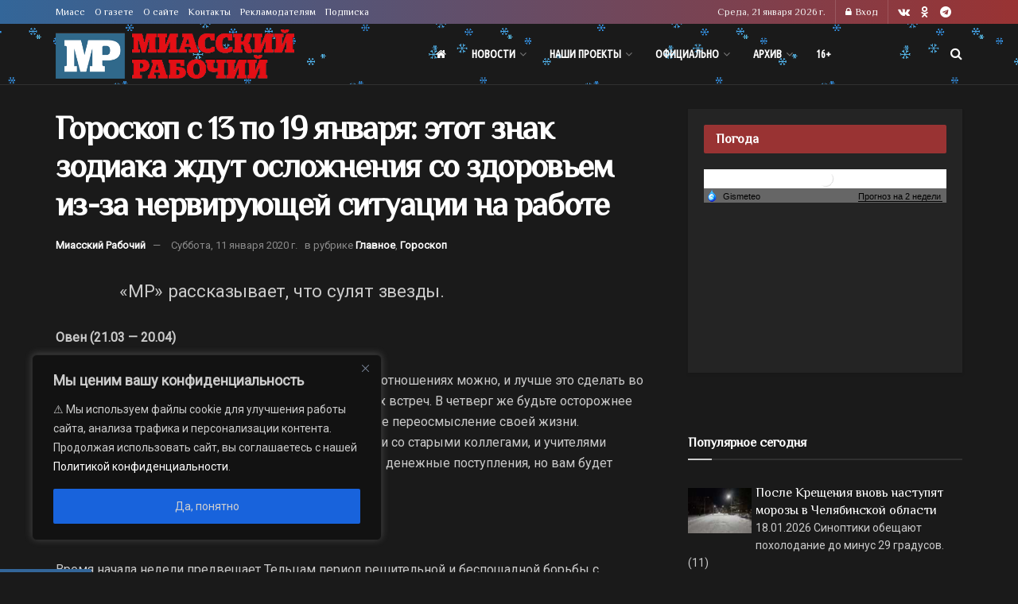

--- FILE ---
content_type: text/html; charset=UTF-8
request_url: https://miasskiy.ru/20200111-goroskop-s-13-po-19-yanvarya-etot-znak-zodiaka-zhdut-oslozhneniya-so-zdorovem-iz-za-nerviruyushhej-situaczii-na-rabote
body_size: 39431
content:
<!doctype html>
<!--[if lt IE 7]> <html class="no-js lt-ie9 lt-ie8 lt-ie7" lang="ru-RU"> <![endif]-->
<!--[if IE 7]>    <html class="no-js lt-ie9 lt-ie8" lang="ru-RU"> <![endif]-->
<!--[if IE 8]>    <html class="no-js lt-ie9" lang="ru-RU"> <![endif]-->
<!--[if IE 9]>    <html class="no-js lt-ie10" lang="ru-RU"> <![endif]-->
<!--[if gt IE 8]><!--> <html class="no-js" lang="ru-RU"> <!--<![endif]-->
<head>
    <meta http-equiv="Content-Type" content="text/html; charset=UTF-8" />
    <meta name='viewport' content='width=device-width, initial-scale=1, user-scalable=yes' />
    <link rel="profile" href="http://gmpg.org/xfn/11" />
    <link rel="pingback" href="https://miasskiy.ru/xmlrpc.php" />
    <meta name="theme-color" content="#336699">
             <meta name="msapplication-navbutton-color" content="#336699">
             <meta name="apple-mobile-web-app-status-bar-style" content="#336699"><meta name='robots' content='index, follow, max-image-preview:large, max-snippet:-1, max-video-preview:-1' />
			<script type="text/javascript">
			  var jnews_ajax_url = '/?ajax-request=jnews'
			</script>
			<script type="text/javascript">;window.jnews=window.jnews||{},window.jnews.library=window.jnews.library||{},window.jnews.library=function(){"use strict";var e=this;e.win=window,e.doc=document,e.noop=function(){},e.globalBody=e.doc.getElementsByTagName("body")[0],e.globalBody=e.globalBody?e.globalBody:e.doc,e.win.jnewsDataStorage=e.win.jnewsDataStorage||{_storage:new WeakMap,put:function(e,t,n){this._storage.has(e)||this._storage.set(e,new Map),this._storage.get(e).set(t,n)},get:function(e,t){return this._storage.get(e).get(t)},has:function(e,t){return this._storage.has(e)&&this._storage.get(e).has(t)},remove:function(e,t){var n=this._storage.get(e).delete(t);return 0===!this._storage.get(e).size&&this._storage.delete(e),n}},e.windowWidth=function(){return e.win.innerWidth||e.docEl.clientWidth||e.globalBody.clientWidth},e.windowHeight=function(){return e.win.innerHeight||e.docEl.clientHeight||e.globalBody.clientHeight},e.requestAnimationFrame=e.win.requestAnimationFrame||e.win.webkitRequestAnimationFrame||e.win.mozRequestAnimationFrame||e.win.msRequestAnimationFrame||window.oRequestAnimationFrame||function(e){return setTimeout(e,1e3/60)},e.cancelAnimationFrame=e.win.cancelAnimationFrame||e.win.webkitCancelAnimationFrame||e.win.webkitCancelRequestAnimationFrame||e.win.mozCancelAnimationFrame||e.win.msCancelRequestAnimationFrame||e.win.oCancelRequestAnimationFrame||function(e){clearTimeout(e)},e.classListSupport="classList"in document.createElement("_"),e.hasClass=e.classListSupport?function(e,t){return e.classList.contains(t)}:function(e,t){return e.className.indexOf(t)>=0},e.addClass=e.classListSupport?function(t,n){e.hasClass(t,n)||t.classList.add(n)}:function(t,n){e.hasClass(t,n)||(t.className+=" "+n)},e.removeClass=e.classListSupport?function(t,n){e.hasClass(t,n)&&t.classList.remove(n)}:function(t,n){e.hasClass(t,n)&&(t.className=t.className.replace(n,""))},e.objKeys=function(e){var t=[];for(var n in e)Object.prototype.hasOwnProperty.call(e,n)&&t.push(n);return t},e.isObjectSame=function(e,t){var n=!0;return JSON.stringify(e)!==JSON.stringify(t)&&(n=!1),n},e.extend=function(){for(var e,t,n,o=arguments[0]||{},i=1,a=arguments.length;i<a;i++)if(null!==(e=arguments[i]))for(t in e)o!==(n=e[t])&&void 0!==n&&(o[t]=n);return o},e.dataStorage=e.win.jnewsDataStorage,e.isVisible=function(e){return 0!==e.offsetWidth&&0!==e.offsetHeight||e.getBoundingClientRect().length},e.getHeight=function(e){return e.offsetHeight||e.clientHeight||e.getBoundingClientRect().height},e.getWidth=function(e){return e.offsetWidth||e.clientWidth||e.getBoundingClientRect().width},e.supportsPassive=!1;try{var t=Object.defineProperty({},"passive",{get:function(){e.supportsPassive=!0}});"createEvent"in e.doc?e.win.addEventListener("test",null,t):"fireEvent"in e.doc&&e.win.attachEvent("test",null)}catch(e){}e.passiveOption=!!e.supportsPassive&&{passive:!0},e.setStorage=function(e,t){e="jnews-"+e;var n={expired:Math.floor(((new Date).getTime()+432e5)/1e3)};t=Object.assign(n,t);localStorage.setItem(e,JSON.stringify(t))},e.getStorage=function(e){e="jnews-"+e;var t=localStorage.getItem(e);return null!==t&&0<t.length?JSON.parse(localStorage.getItem(e)):{}},e.expiredStorage=function(){var t,n="jnews-";for(var o in localStorage)o.indexOf(n)>-1&&"undefined"!==(t=e.getStorage(o.replace(n,""))).expired&&t.expired<Math.floor((new Date).getTime()/1e3)&&localStorage.removeItem(o)},e.addEvents=function(t,n,o){for(var i in n){var a=["touchstart","touchmove"].indexOf(i)>=0&&!o&&e.passiveOption;"createEvent"in e.doc?t.addEventListener(i,n[i],a):"fireEvent"in e.doc&&t.attachEvent("on"+i,n[i])}},e.removeEvents=function(t,n){for(var o in n)"createEvent"in e.doc?t.removeEventListener(o,n[o]):"fireEvent"in e.doc&&t.detachEvent("on"+o,n[o])},e.triggerEvents=function(t,n,o){var i;o=o||{detail:null};return"createEvent"in e.doc?(!(i=e.doc.createEvent("CustomEvent")||new CustomEvent(n)).initCustomEvent||i.initCustomEvent(n,!0,!1,o),void t.dispatchEvent(i)):"fireEvent"in e.doc?((i=e.doc.createEventObject()).eventType=n,void t.fireEvent("on"+i.eventType,i)):void 0},e.getParents=function(t,n){void 0===n&&(n=e.doc);for(var o=[],i=t.parentNode,a=!1;!a;)if(i){var r=i;r.querySelectorAll(n).length?a=!0:(o.push(r),i=r.parentNode)}else o=[],a=!0;return o},e.forEach=function(e,t,n){for(var o=0,i=e.length;o<i;o++)t.call(n,e[o],o)},e.getText=function(e){return e.innerText||e.textContent},e.setText=function(e,t){var n="object"==typeof t?t.innerText||t.textContent:t;e.innerText&&(e.innerText=n),e.textContent&&(e.textContent=n)},e.httpBuildQuery=function(t){return e.objKeys(t).reduce(function t(n){var o=arguments.length>1&&void 0!==arguments[1]?arguments[1]:null;return function(i,a){var r=n[a];a=encodeURIComponent(a);var s=o?"".concat(o,"[").concat(a,"]"):a;return null==r||"function"==typeof r?(i.push("".concat(s,"=")),i):["number","boolean","string"].includes(typeof r)?(i.push("".concat(s,"=").concat(encodeURIComponent(r))),i):(i.push(e.objKeys(r).reduce(t(r,s),[]).join("&")),i)}}(t),[]).join("&")},e.get=function(t,n,o,i){return o="function"==typeof o?o:e.noop,e.ajax("GET",t,n,o,i)},e.post=function(t,n,o,i){return o="function"==typeof o?o:e.noop,e.ajax("POST",t,n,o,i)},e.ajax=function(t,n,o,i,a){var r=new XMLHttpRequest,s=n,c=e.httpBuildQuery(o);if(t=-1!=["GET","POST"].indexOf(t)?t:"GET",r.open(t,s+("GET"==t?"?"+c:""),!0),"POST"==t&&r.setRequestHeader("Content-type","application/x-www-form-urlencoded"),r.setRequestHeader("X-Requested-With","XMLHttpRequest"),r.onreadystatechange=function(){4===r.readyState&&200<=r.status&&300>r.status&&"function"==typeof i&&i.call(void 0,r.response)},void 0!==a&&!a){return{xhr:r,send:function(){r.send("POST"==t?c:null)}}}return r.send("POST"==t?c:null),{xhr:r}},e.scrollTo=function(t,n,o){function i(e,t,n){this.start=this.position(),this.change=e-this.start,this.currentTime=0,this.increment=20,this.duration=void 0===n?500:n,this.callback=t,this.finish=!1,this.animateScroll()}return Math.easeInOutQuad=function(e,t,n,o){return(e/=o/2)<1?n/2*e*e+t:-n/2*(--e*(e-2)-1)+t},i.prototype.stop=function(){this.finish=!0},i.prototype.move=function(t){e.doc.documentElement.scrollTop=t,e.globalBody.parentNode.scrollTop=t,e.globalBody.scrollTop=t},i.prototype.position=function(){return e.doc.documentElement.scrollTop||e.globalBody.parentNode.scrollTop||e.globalBody.scrollTop},i.prototype.animateScroll=function(){this.currentTime+=this.increment;var t=Math.easeInOutQuad(this.currentTime,this.start,this.change,this.duration);this.move(t),this.currentTime<this.duration&&!this.finish?e.requestAnimationFrame.call(e.win,this.animateScroll.bind(this)):this.callback&&"function"==typeof this.callback&&this.callback()},new i(t,n,o)},e.unwrap=function(t){var n,o=t;e.forEach(t,(function(e,t){n?n+=e:n=e})),o.replaceWith(n)},e.performance={start:function(e){performance.mark(e+"Start")},stop:function(e){performance.mark(e+"End"),performance.measure(e,e+"Start",e+"End")}},e.fps=function(){var t=0,n=0,o=0;!function(){var i=t=0,a=0,r=0,s=document.getElementById("fpsTable"),c=function(t){void 0===document.getElementsByTagName("body")[0]?e.requestAnimationFrame.call(e.win,(function(){c(t)})):document.getElementsByTagName("body")[0].appendChild(t)};null===s&&((s=document.createElement("div")).style.position="fixed",s.style.top="120px",s.style.left="10px",s.style.width="100px",s.style.height="20px",s.style.border="1px solid black",s.style.fontSize="11px",s.style.zIndex="100000",s.style.backgroundColor="white",s.id="fpsTable",c(s));var l=function(){o++,n=Date.now(),(a=(o/(r=(n-t)/1e3)).toPrecision(2))!=i&&(i=a,s.innerHTML=i+"fps"),1<r&&(t=n,o=0),e.requestAnimationFrame.call(e.win,l)};l()}()},e.instr=function(e,t){for(var n=0;n<t.length;n++)if(-1!==e.toLowerCase().indexOf(t[n].toLowerCase()))return!0},e.winLoad=function(t,n){function o(o){if("complete"===e.doc.readyState||"interactive"===e.doc.readyState)return!o||n?setTimeout(t,n||1):t(o),1}o()||e.addEvents(e.win,{load:o})},e.docReady=function(t,n){function o(o){if("complete"===e.doc.readyState||"interactive"===e.doc.readyState)return!o||n?setTimeout(t,n||1):t(o),1}o()||e.addEvents(e.doc,{DOMContentLoaded:o})},e.fireOnce=function(){e.docReady((function(){e.assets=e.assets||[],e.assets.length&&(e.boot(),e.load_assets())}),50)},e.boot=function(){e.length&&e.doc.querySelectorAll("style[media]").forEach((function(e){"not all"==e.getAttribute("media")&&e.removeAttribute("media")}))},e.create_js=function(t,n){var o=e.doc.createElement("script");switch(o.setAttribute("src",t),n){case"defer":o.setAttribute("defer",!0);break;case"async":o.setAttribute("async",!0);break;case"deferasync":o.setAttribute("defer",!0),o.setAttribute("async",!0)}e.globalBody.appendChild(o)},e.load_assets=function(){"object"==typeof e.assets&&e.forEach(e.assets.slice(0),(function(t,n){var o="";t.defer&&(o+="defer"),t.async&&(o+="async"),e.create_js(t.url,o);var i=e.assets.indexOf(t);i>-1&&e.assets.splice(i,1)})),e.assets=jnewsoption.au_scripts=window.jnewsads=[]},e.setCookie=function(e,t,n){var o="";if(n){var i=new Date;i.setTime(i.getTime()+24*n*60*60*1e3),o="; expires="+i.toUTCString()}document.cookie=e+"="+(t||"")+o+"; path=/"},e.getCookie=function(e){for(var t=e+"=",n=document.cookie.split(";"),o=0;o<n.length;o++){for(var i=n[o];" "==i.charAt(0);)i=i.substring(1,i.length);if(0==i.indexOf(t))return i.substring(t.length,i.length)}return null},e.eraseCookie=function(e){document.cookie=e+"=; Path=/; Expires=Thu, 01 Jan 1970 00:00:01 GMT;"},e.docReady((function(){e.globalBody=e.globalBody==e.doc?e.doc.getElementsByTagName("body")[0]:e.globalBody,e.globalBody=e.globalBody?e.globalBody:e.doc})),e.winLoad((function(){e.winLoad((function(){var t=!1;if(void 0!==window.jnewsadmin)if(void 0!==window.file_version_checker){var n=e.objKeys(window.file_version_checker);n.length?n.forEach((function(e){t||"10.0.4"===window.file_version_checker[e]||(t=!0)})):t=!0}else t=!0;t&&(window.jnewsHelper.getMessage(),window.jnewsHelper.getNotice())}),2500)}))},window.jnews.library=new window.jnews.library;</script>
	<!-- This site is optimized with the Yoast SEO plugin v26.6 - https://yoast.com/wordpress/plugins/seo/ -->
	<title>Гороскоп с 13 по 19 января: этот знак зодиака ждут осложнения со здоровьем из-за нервирующей ситуации на работе - Миасский Рабочий - Миасс - 11.01.2020</title>
	<meta name="description" content="&quot;МР&quot; рассказывает, что сулят звезды. Главное, Гороскоп главное, говорят звезды, гороскоп - 11.01.2020 166039 Миасс" />
	<link rel="canonical" href="https://miasskiy.ru/20200111-goroskop-s-13-po-19-yanvarya-etot-znak-zodiaka-zhdut-oslozhneniya-so-zdorovem-iz-za-nerviruyushhej-situaczii-na-rabote" />
	<meta property="og:locale" content="ru_RU" />
	<meta property="og:type" content="article" />
	<meta property="og:title" content="Гороскоп с 13 по 19 января: этот знак зодиака ждут осложнения со здоровьем из-за нервирующей ситуации на работе - Миасский Рабочий - Миасс - 11.01.2020" />
	<meta property="og:description" content="&quot;МР&quot; рассказывает, что сулят звезды. Главное, Гороскоп главное, говорят звезды, гороскоп - 11.01.2020 166039 Миасс" />
	<meta property="og:url" content="https://miasskiy.ru/20200111-goroskop-s-13-po-19-yanvarya-etot-znak-zodiaka-zhdut-oslozhneniya-so-zdorovem-iz-za-nerviruyushhej-situaczii-na-rabote" />
	<meta property="og:site_name" content="Миасский Рабочий" />
	<meta property="article:published_time" content="2020-01-11T06:00:49+00:00" />
	<meta property="article:modified_time" content="2020-01-11T06:21:34+00:00" />
	<meta property="og:image" content="https://miasskiy.ru/wp-content/uploads/2019/01/goroskop.jpg" />
	<meta property="og:image:width" content="1920" />
	<meta property="og:image:height" content="1079" />
	<meta property="og:image:type" content="image/jpeg" />
	<meta name="author" content="Миасский Рабочий" />
	<script type="application/ld+json" class="yoast-schema-graph">{"@context":"https://schema.org","@graph":[{"@type":"Article","@id":"https://miasskiy.ru/20200111-goroskop-s-13-po-19-yanvarya-etot-znak-zodiaka-zhdut-oslozhneniya-so-zdorovem-iz-za-nerviruyushhej-situaczii-na-rabote#article","isPartOf":{"@id":"https://miasskiy.ru/20200111-goroskop-s-13-po-19-yanvarya-etot-znak-zodiaka-zhdut-oslozhneniya-so-zdorovem-iz-za-nerviruyushhej-situaczii-na-rabote"},"author":{"name":"Миасский Рабочий","@id":"https://miasskiy.ru/#/schema/person/b6d11e0ab968ca099c9b84d132f7ccd7"},"headline":"Гороскоп с 13 по 19 января: этот знак зодиака ждут осложнения со здоровьем из-за нервирующей ситуации на работе","datePublished":"2020-01-11T06:00:49+00:00","dateModified":"2020-01-11T06:21:34+00:00","mainEntityOfPage":{"@id":"https://miasskiy.ru/20200111-goroskop-s-13-po-19-yanvarya-etot-znak-zodiaka-zhdut-oslozhneniya-so-zdorovem-iz-za-nerviruyushhej-situaczii-na-rabote"},"wordCount":794,"publisher":{"@id":"https://miasskiy.ru/#organization"},"keywords":["главное","говорят звезды","гороскоп"],"articleSection":["Главное","Гороскоп"],"inLanguage":"ru-RU"},{"@type":"WebPage","@id":"https://miasskiy.ru/20200111-goroskop-s-13-po-19-yanvarya-etot-znak-zodiaka-zhdut-oslozhneniya-so-zdorovem-iz-za-nerviruyushhej-situaczii-na-rabote","url":"https://miasskiy.ru/20200111-goroskop-s-13-po-19-yanvarya-etot-znak-zodiaka-zhdut-oslozhneniya-so-zdorovem-iz-za-nerviruyushhej-situaczii-na-rabote","name":"Гороскоп с 13 по 19 января: этот знак зодиака ждут осложнения со здоровьем из-за нервирующей ситуации на работе - Миасский Рабочий - Миасс - 11.01.2020","isPartOf":{"@id":"https://miasskiy.ru/#website"},"datePublished":"2020-01-11T06:00:49+00:00","dateModified":"2020-01-11T06:21:34+00:00","description":"\"МР\" рассказывает, что сулят звезды. Главное, Гороскоп главное, говорят звезды, гороскоп - 11.01.2020 166039 Миасс","breadcrumb":{"@id":"https://miasskiy.ru/20200111-goroskop-s-13-po-19-yanvarya-etot-znak-zodiaka-zhdut-oslozhneniya-so-zdorovem-iz-za-nerviruyushhej-situaczii-na-rabote#breadcrumb"},"inLanguage":"ru-RU","potentialAction":[{"@type":"ReadAction","target":["https://miasskiy.ru/20200111-goroskop-s-13-po-19-yanvarya-etot-znak-zodiaka-zhdut-oslozhneniya-so-zdorovem-iz-za-nerviruyushhej-situaczii-na-rabote"]}]},{"@type":"BreadcrumbList","@id":"https://miasskiy.ru/20200111-goroskop-s-13-po-19-yanvarya-etot-znak-zodiaka-zhdut-oslozhneniya-so-zdorovem-iz-za-nerviruyushhej-situaczii-na-rabote#breadcrumb","itemListElement":[{"@type":"ListItem","position":1,"name":"Главная","item":"https://miasskiy.ru/"},{"@type":"ListItem","position":2,"name":"Новости","item":"https://miasskiy.ru/rubric/news"},{"@type":"ListItem","position":3,"name":"Гороскоп","item":"https://miasskiy.ru/rubric/news/horoscope"},{"@type":"ListItem","position":4,"name":"Гороскоп с 13 по 19 января: этот знак зодиака ждут осложнения со здоровьем из-за нервирующей ситуации на работе"}]},{"@type":"WebSite","@id":"https://miasskiy.ru/#website","url":"https://miasskiy.ru/","name":"Миасский Рабочий","description":"Городская газета «Миасский рабочий» — одно из старейших периодических изданий Урала, выходит с 30 марта 1918 года.","publisher":{"@id":"https://miasskiy.ru/#organization"},"potentialAction":[{"@type":"SearchAction","target":{"@type":"EntryPoint","urlTemplate":"https://miasskiy.ru/?s={search_term_string}"},"query-input":{"@type":"PropertyValueSpecification","valueRequired":true,"valueName":"search_term_string"}}],"inLanguage":"ru-RU"},{"@type":"Organization","@id":"https://miasskiy.ru/#organization","name":"Миасский Рабочий","url":"https://miasskiy.ru/","logo":{"@type":"ImageObject","inLanguage":"ru-RU","@id":"https://miasskiy.ru/#/schema/logo/image/","url":"https://miasskiy.ru/wp-content/uploads/2025/04/logo_600.png","contentUrl":"https://miasskiy.ru/wp-content/uploads/2025/04/logo_600.png","width":600,"height":126,"caption":"Миасский Рабочий"},"image":{"@id":"https://miasskiy.ru/#/schema/logo/image/"},"sameAs":["https://vk.com/miasskiy","https://ok.ru/profile/578768521387"]},{"@type":"Person","@id":"https://miasskiy.ru/#/schema/person/b6d11e0ab968ca099c9b84d132f7ccd7","name":"Миасский Рабочий","image":{"@type":"ImageObject","inLanguage":"ru-RU","@id":"https://miasskiy.ru/#/schema/person/image/","url":"https://secure.gravatar.com/avatar/cec1ee10cce85c68e464ee46b9a8d77b07edf4591785e030406f9feacb6f9784?s=96&d=mm&r=g","contentUrl":"https://secure.gravatar.com/avatar/cec1ee10cce85c68e464ee46b9a8d77b07edf4591785e030406f9feacb6f9784?s=96&d=mm&r=g","caption":"Миасский Рабочий"}}]}</script>
	<!-- / Yoast SEO plugin. -->


<link rel='dns-prefetch' href='//fonts.googleapis.com' />
<link rel='preconnect' href='https://fonts.gstatic.com' />
<link rel="alternate" type="application/rss+xml" title="Миасский Рабочий &raquo; Лента" href="https://miasskiy.ru/feed" />
<link rel="alternate" type="application/rss+xml" title="Миасский Рабочий &raquo; Лента комментариев" href="https://miasskiy.ru/comments/feed" />
<!-- miasskiy.ru is managing ads with Advanced Ads 2.0.16 – https://wpadvancedads.com/ --><script id="papexRamready">
			window.advanced_ads_ready=function(e,a){a=a||"complete";var d=function(e){return"interactive"===a?"loading"!==e:"complete"===e};d(document.readyState)?e():document.addEventListener("readystatechange",(function(a){d(a.target.readyState)&&e()}),{once:"interactive"===a})},window.advanced_ads_ready_queue=window.advanced_ads_ready_queue||[];		</script>
		<style id='wp-img-auto-sizes-contain-inline-css' type='text/css'>
img:is([sizes=auto i],[sizes^="auto," i]){contain-intrinsic-size:3000px 1500px}
/*# sourceURL=wp-img-auto-sizes-contain-inline-css */
</style>
<style id='classic-theme-styles-inline-css' type='text/css'>
/*! This file is auto-generated */
.wp-block-button__link{color:#fff;background-color:#32373c;border-radius:9999px;box-shadow:none;text-decoration:none;padding:calc(.667em + 2px) calc(1.333em + 2px);font-size:1.125em}.wp-block-file__button{background:#32373c;color:#fff;text-decoration:none}
/*# sourceURL=/wp-includes/css/classic-themes.min.css */
</style>
<link rel='stylesheet' id='mgl-css-css' href='https://miasskiy.ru/wp-content/plugins/meow-gallery/app/style.min.css?ver=1765891982' type='text/css' media='all' />
<link rel='stylesheet' id='leaflet-css-css' href='https://miasskiy.ru/wp-content/plugins/meow-lightbox/app/style.min.css?ver=1765796660' type='text/css' media='all' />
<link rel='stylesheet' id='yop-public-css' href='https://miasskiy.ru/wp-content/plugins/yop-poll/public/assets/css/yop-poll-public-6.5.39.css?ver=6.9' type='text/css' media='all' />
<link rel='stylesheet' id='jnews-parent-style-css' href='https://miasskiy.ru/wp-content/themes/jnews/style.css?ver=6.9' type='text/css' media='all' />
<link rel='stylesheet' id='js_composer_front-css' href='https://miasskiy.ru/wp-content/plugins/js_composer/assets/css/js_composer.min.css?ver=8.7.2' type='text/css' media='all' />
<link rel='stylesheet' id='jeg_customizer_font-css' href='//fonts.googleapis.com/css?family=Roboto%3Areguler%7CPhilosopher%3Areguler%7CUbuntu+Condensed%3Areguler&#038;display=swap&#038;ver=1.3.2' type='text/css' media='all' />
<link rel='stylesheet' id='font-awesome-css' href='https://miasskiy.ru/wp-content/themes/jnews/assets/fonts/font-awesome/font-awesome.min.css?ver=1.0.7' type='text/css' media='all' />
<link rel='stylesheet' id='jnews-icon-css' href='https://miasskiy.ru/wp-content/themes/jnews/assets/fonts/jegicon/jegicon.css?ver=1.0.7' type='text/css' media='all' />
<link rel='stylesheet' id='jscrollpane-css' href='https://miasskiy.ru/wp-content/themes/jnews/assets/css/jquery.jscrollpane.css?ver=1.0.7' type='text/css' media='all' />
<link rel='stylesheet' id='oknav-css' href='https://miasskiy.ru/wp-content/themes/jnews/assets/css/okayNav.css?ver=1.0.7' type='text/css' media='all' />
<link rel='stylesheet' id='magnific-popup-css' href='https://miasskiy.ru/wp-content/themes/jnews/assets/css/magnific-popup.css?ver=1.0.7' type='text/css' media='all' />
<link rel='stylesheet' id='chosen-css' href='https://miasskiy.ru/wp-content/themes/jnews/assets/css/chosen/chosen.css?ver=1.0.7' type='text/css' media='all' />
<link rel='stylesheet' id='jnews-main-css' href='https://miasskiy.ru/wp-content/themes/jnews/assets/css/main.css?ver=1.0.7' type='text/css' media='all' />
<link rel='stylesheet' id='jnews-pages-css' href='https://miasskiy.ru/wp-content/themes/jnews/assets/css/pages.css?ver=1.0.7' type='text/css' media='all' />
<link rel='stylesheet' id='jnews-single-css' href='https://miasskiy.ru/wp-content/themes/jnews/assets/css/single.css?ver=1.0.7' type='text/css' media='all' />
<link rel='stylesheet' id='jnews-responsive-css' href='https://miasskiy.ru/wp-content/themes/jnews/assets/css/responsive.css?ver=1.0.7' type='text/css' media='all' />
<link rel='stylesheet' id='jnews-pb-temp-css' href='https://miasskiy.ru/wp-content/themes/jnews/assets/css/pb-temp.css?ver=1.0.7' type='text/css' media='all' />
<link rel='stylesheet' id='jnews-js-composer-css' href='https://miasskiy.ru/wp-content/themes/jnews/assets/css/js-composer-frontend.css?ver=1.0.7' type='text/css' media='all' />
<link rel='stylesheet' id='jnews-style-css' href='https://miasskiy.ru/wp-content/themes/jnews-child/style.css?ver=1.0.7' type='text/css' media='all' />
<link rel='stylesheet' id='jnews-darkmode-css' href='https://miasskiy.ru/wp-content/themes/jnews/assets/css/darkmode.css?ver=1.0.7' type='text/css' media='all' />
<link rel='stylesheet' id='jnews-scheme-dark-css' href='https://miasskiy.ru/wp-content/themes/jnews/assets/css/dark.css?ver=1.0.7' type='text/css' media='all' />
<script type="text/javascript" id="cookie-law-info-js-extra">
/* <![CDATA[ */
var _ckyConfig = {"_ipData":[],"_assetsURL":"https://miasskiy.ru/wp-content/plugins/cookie-law-info/lite/frontend/images/","_publicURL":"https://miasskiy.ru","_expiry":"30","_categories":[{"name":"Necessary","slug":"necessary","isNecessary":true,"ccpaDoNotSell":true,"cookies":[],"active":true,"defaultConsent":{"gdpr":true,"ccpa":true}},{"name":"Functional","slug":"functional","isNecessary":false,"ccpaDoNotSell":true,"cookies":[],"active":true,"defaultConsent":{"gdpr":false,"ccpa":false}},{"name":"Analytics","slug":"analytics","isNecessary":false,"ccpaDoNotSell":true,"cookies":[],"active":true,"defaultConsent":{"gdpr":false,"ccpa":false}},{"name":"Performance","slug":"performance","isNecessary":false,"ccpaDoNotSell":true,"cookies":[],"active":true,"defaultConsent":{"gdpr":false,"ccpa":false}},{"name":"Advertisement","slug":"advertisement","isNecessary":false,"ccpaDoNotSell":true,"cookies":[],"active":true,"defaultConsent":{"gdpr":false,"ccpa":false}}],"_activeLaw":"gdpr","_rootDomain":"","_block":"1","_showBanner":"1","_bannerConfig":{"settings":{"type":"box","preferenceCenterType":"popup","position":"bottom-left","applicableLaw":"gdpr"},"behaviours":{"reloadBannerOnAccept":false,"loadAnalyticsByDefault":false,"animations":{"onLoad":"animate","onHide":"sticky"}},"config":{"revisitConsent":{"status":false,"tag":"revisit-consent","position":"bottom-left","meta":{"url":"#"},"styles":{"background-color":"#0056A7"},"elements":{"title":{"type":"text","tag":"revisit-consent-title","status":true,"styles":{"color":"#0056a7"}}}},"preferenceCenter":{"toggle":{"status":true,"tag":"detail-category-toggle","type":"toggle","states":{"active":{"styles":{"background-color":"#1863DC"}},"inactive":{"styles":{"background-color":"#D0D5D2"}}}}},"categoryPreview":{"status":false,"toggle":{"status":true,"tag":"detail-category-preview-toggle","type":"toggle","states":{"active":{"styles":{"background-color":"#1863DC"}},"inactive":{"styles":{"background-color":"#D0D5D2"}}}}},"videoPlaceholder":{"status":true,"styles":{"background-color":"#000000","border-color":"#000000","color":"#ffffff"}},"readMore":{"status":false,"tag":"readmore-button","type":"link","meta":{"noFollow":true,"newTab":true},"styles":{"color":"#1863DC","background-color":"transparent","border-color":"transparent"}},"showMore":{"status":true,"tag":"show-desc-button","type":"button","styles":{"color":"#1863DC"}},"showLess":{"status":true,"tag":"hide-desc-button","type":"button","styles":{"color":"#1863DC"}},"alwaysActive":{"status":true,"tag":"always-active","styles":{"color":"#008000"}},"manualLinks":{"status":true,"tag":"manual-links","type":"link","styles":{"color":"#1863DC"}},"auditTable":{"status":false},"optOption":{"status":true,"toggle":{"status":true,"tag":"optout-option-toggle","type":"toggle","states":{"active":{"styles":{"background-color":"#1863DC"}},"inactive":{"styles":{"background-color":"#d0d5d2"}}}}}}},"_version":"3.3.9","_logConsent":"1","_tags":[{"tag":"accept-button","styles":{"color":"#d0d0d0","background-color":"#1863DC","border-color":"#1863DC"}},{"tag":"reject-button","styles":{"color":"#d0d0d0","background-color":"transparent","border-color":"#d0d0d0"}},{"tag":"settings-button","styles":{"color":"#d0d0d0","background-color":"transparent","border-color":"#d0d0d0"}},{"tag":"readmore-button","styles":{"color":"#1863DC","background-color":"transparent","border-color":"transparent"}},{"tag":"donotsell-button","styles":{"color":"#1863DC","background-color":"transparent","border-color":"transparent"}},{"tag":"show-desc-button","styles":{"color":"#1863DC"}},{"tag":"hide-desc-button","styles":{"color":"#1863DC"}},{"tag":"cky-always-active","styles":[]},{"tag":"cky-link","styles":[]},{"tag":"accept-button","styles":{"color":"#d0d0d0","background-color":"#1863DC","border-color":"#1863DC"}},{"tag":"revisit-consent","styles":{"background-color":"#0056A7"}}],"_shortCodes":[{"key":"cky_readmore","content":"\u003Ca href=\"#\" class=\"cky-policy\" aria-label=\"Cookie Policy\" target=\"_blank\" rel=\"noopener\" data-cky-tag=\"readmore-button\"\u003ECookie Policy\u003C/a\u003E","tag":"readmore-button","status":false,"attributes":{"rel":"nofollow","target":"_blank"}},{"key":"cky_show_desc","content":"\u003Cbutton class=\"cky-show-desc-btn\" data-cky-tag=\"show-desc-button\" aria-label=\"Show more\"\u003EShow more\u003C/button\u003E","tag":"show-desc-button","status":true,"attributes":[]},{"key":"cky_hide_desc","content":"\u003Cbutton class=\"cky-show-desc-btn\" data-cky-tag=\"hide-desc-button\" aria-label=\"Show less\"\u003EShow less\u003C/button\u003E","tag":"hide-desc-button","status":true,"attributes":[]},{"key":"cky_optout_show_desc","content":"[cky_optout_show_desc]","tag":"optout-show-desc-button","status":true,"attributes":[]},{"key":"cky_optout_hide_desc","content":"[cky_optout_hide_desc]","tag":"optout-hide-desc-button","status":true,"attributes":[]},{"key":"cky_category_toggle_label","content":"[cky_{{status}}_category_label] [cky_preference_{{category_slug}}_title]","tag":"","status":true,"attributes":[]},{"key":"cky_enable_category_label","content":"Enable","tag":"","status":true,"attributes":[]},{"key":"cky_disable_category_label","content":"Disable","tag":"","status":true,"attributes":[]},{"key":"cky_video_placeholder","content":"\u003Cdiv class=\"video-placeholder-normal\" data-cky-tag=\"video-placeholder\" id=\"[UNIQUEID]\"\u003E\u003Cp class=\"video-placeholder-text-normal\" data-cky-tag=\"placeholder-title\"\u003EPlease accept cookies to access this content\u003C/p\u003E\u003C/div\u003E","tag":"","status":true,"attributes":[]},{"key":"cky_enable_optout_label","content":"Enable","tag":"","status":true,"attributes":[]},{"key":"cky_disable_optout_label","content":"Disable","tag":"","status":true,"attributes":[]},{"key":"cky_optout_toggle_label","content":"[cky_{{status}}_optout_label] [cky_optout_option_title]","tag":"","status":true,"attributes":[]},{"key":"cky_optout_option_title","content":"Do Not Sell or Share My Personal Information","tag":"","status":true,"attributes":[]},{"key":"cky_optout_close_label","content":"Close","tag":"","status":true,"attributes":[]},{"key":"cky_preference_close_label","content":"Close","tag":"","status":true,"attributes":[]}],"_rtl":"","_language":"en","_providersToBlock":[]};
var _ckyStyles = {"css":".cky-overlay{background: #000000; opacity: 0.4; position: fixed; top: 0; left: 0; width: 100%; height: 100%; z-index: 99999999;}.cky-hide{display: none;}.cky-btn-revisit-wrapper{display: flex; align-items: center; justify-content: center; background: #0056a7; width: 45px; height: 45px; border-radius: 50%; position: fixed; z-index: 999999; cursor: pointer;}.cky-revisit-bottom-left{bottom: 15px; left: 15px;}.cky-revisit-bottom-right{bottom: 15px; right: 15px;}.cky-btn-revisit-wrapper .cky-btn-revisit{display: flex; align-items: center; justify-content: center; background: none; border: none; cursor: pointer; position: relative; margin: 0; padding: 0;}.cky-btn-revisit-wrapper .cky-btn-revisit img{max-width: fit-content; margin: 0; height: 30px; width: 30px;}.cky-revisit-bottom-left:hover::before{content: attr(data-tooltip); position: absolute; background: #4e4b66; color: #ffffff; left: calc(100% + 7px); font-size: 12px; line-height: 16px; width: max-content; padding: 4px 8px; border-radius: 4px;}.cky-revisit-bottom-left:hover::after{position: absolute; content: \"\"; border: 5px solid transparent; left: calc(100% + 2px); border-left-width: 0; border-right-color: #4e4b66;}.cky-revisit-bottom-right:hover::before{content: attr(data-tooltip); position: absolute; background: #4e4b66; color: #ffffff; right: calc(100% + 7px); font-size: 12px; line-height: 16px; width: max-content; padding: 4px 8px; border-radius: 4px;}.cky-revisit-bottom-right:hover::after{position: absolute; content: \"\"; border: 5px solid transparent; right: calc(100% + 2px); border-right-width: 0; border-left-color: #4e4b66;}.cky-revisit-hide{display: none;}.cky-consent-container{position: fixed; width: 440px; box-sizing: border-box; z-index: 9999999; border-radius: 6px;}.cky-consent-container .cky-consent-bar{background: #ffffff; border: 1px solid; padding: 20px 26px; box-shadow: 0 -1px 10px 0 #acabab4d; border-radius: 6px;}.cky-box-bottom-left{bottom: 40px; left: 40px;}.cky-box-bottom-right{bottom: 40px; right: 40px;}.cky-box-top-left{top: 40px; left: 40px;}.cky-box-top-right{top: 40px; right: 40px;}.cky-custom-brand-logo-wrapper .cky-custom-brand-logo{width: 100px; height: auto; margin: 0 0 12px 0;}.cky-notice .cky-title{color: #212121; font-weight: 700; font-size: 18px; line-height: 24px; margin: 0 0 12px 0;}.cky-notice-des *,.cky-preference-content-wrapper *,.cky-accordion-header-des *,.cky-gpc-wrapper .cky-gpc-desc *{font-size: 14px;}.cky-notice-des{color: #212121; font-size: 14px; line-height: 24px; font-weight: 400;}.cky-notice-des img{height: 25px; width: 25px;}.cky-consent-bar .cky-notice-des p,.cky-gpc-wrapper .cky-gpc-desc p,.cky-preference-body-wrapper .cky-preference-content-wrapper p,.cky-accordion-header-wrapper .cky-accordion-header-des p,.cky-cookie-des-table li div:last-child p{color: inherit; margin-top: 0; overflow-wrap: break-word;}.cky-notice-des P:last-child,.cky-preference-content-wrapper p:last-child,.cky-cookie-des-table li div:last-child p:last-child,.cky-gpc-wrapper .cky-gpc-desc p:last-child{margin-bottom: 0;}.cky-notice-des a.cky-policy,.cky-notice-des button.cky-policy{font-size: 14px; color: #1863dc; white-space: nowrap; cursor: pointer; background: transparent; border: 1px solid; text-decoration: underline;}.cky-notice-des button.cky-policy{padding: 0;}.cky-notice-des a.cky-policy:focus-visible,.cky-notice-des button.cky-policy:focus-visible,.cky-preference-content-wrapper .cky-show-desc-btn:focus-visible,.cky-accordion-header .cky-accordion-btn:focus-visible,.cky-preference-header .cky-btn-close:focus-visible,.cky-switch input[type=\"checkbox\"]:focus-visible,.cky-footer-wrapper a:focus-visible,.cky-btn:focus-visible{outline: 2px solid #1863dc; outline-offset: 2px;}.cky-btn:focus:not(:focus-visible),.cky-accordion-header .cky-accordion-btn:focus:not(:focus-visible),.cky-preference-content-wrapper .cky-show-desc-btn:focus:not(:focus-visible),.cky-btn-revisit-wrapper .cky-btn-revisit:focus:not(:focus-visible),.cky-preference-header .cky-btn-close:focus:not(:focus-visible),.cky-consent-bar .cky-banner-btn-close:focus:not(:focus-visible){outline: 0;}button.cky-show-desc-btn:not(:hover):not(:active){color: #1863dc; background: transparent;}button.cky-accordion-btn:not(:hover):not(:active),button.cky-banner-btn-close:not(:hover):not(:active),button.cky-btn-revisit:not(:hover):not(:active),button.cky-btn-close:not(:hover):not(:active){background: transparent;}.cky-consent-bar button:hover,.cky-modal.cky-modal-open button:hover,.cky-consent-bar button:focus,.cky-modal.cky-modal-open button:focus{text-decoration: none;}.cky-notice-btn-wrapper{display: flex; justify-content: flex-start; align-items: center; flex-wrap: wrap; margin-top: 16px;}.cky-notice-btn-wrapper .cky-btn{text-shadow: none; box-shadow: none;}.cky-btn{flex: auto; max-width: 100%; font-size: 14px; font-family: inherit; line-height: 24px; padding: 8px; font-weight: 500; margin: 0 8px 0 0; border-radius: 2px; cursor: pointer; text-align: center; text-transform: none; min-height: 0;}.cky-btn:hover{opacity: 0.8;}.cky-btn-customize{color: #1863dc; background: transparent; border: 2px solid #1863dc;}.cky-btn-reject{color: #1863dc; background: transparent; border: 2px solid #1863dc;}.cky-btn-accept{background: #1863dc; color: #ffffff; border: 2px solid #1863dc;}.cky-btn:last-child{margin-right: 0;}@media (max-width: 576px){.cky-box-bottom-left{bottom: 0; left: 0;}.cky-box-bottom-right{bottom: 0; right: 0;}.cky-box-top-left{top: 0; left: 0;}.cky-box-top-right{top: 0; right: 0;}}@media (max-height: 480px){.cky-consent-container{max-height: 100vh;overflow-y: scroll}.cky-notice-des{max-height: unset !important;overflow-y: unset !important}.cky-preference-center{height: 100vh;overflow: auto !important}.cky-preference-center .cky-preference-body-wrapper{overflow: unset}}@media (max-width: 440px){.cky-box-bottom-left, .cky-box-bottom-right, .cky-box-top-left, .cky-box-top-right{width: 100%; max-width: 100%;}.cky-consent-container .cky-consent-bar{padding: 20px 0;}.cky-custom-brand-logo-wrapper, .cky-notice .cky-title, .cky-notice-des, .cky-notice-btn-wrapper{padding: 0 24px;}.cky-notice-des{max-height: 40vh; overflow-y: scroll;}.cky-notice-btn-wrapper{flex-direction: column; margin-top: 0;}.cky-btn{width: 100%; margin: 10px 0 0 0;}.cky-notice-btn-wrapper .cky-btn-customize{order: 2;}.cky-notice-btn-wrapper .cky-btn-reject{order: 3;}.cky-notice-btn-wrapper .cky-btn-accept{order: 1; margin-top: 16px;}}@media (max-width: 352px){.cky-notice .cky-title{font-size: 16px;}.cky-notice-des *{font-size: 12px;}.cky-notice-des, .cky-btn{font-size: 12px;}}.cky-modal.cky-modal-open{display: flex; visibility: visible; -webkit-transform: translate(-50%, -50%); -moz-transform: translate(-50%, -50%); -ms-transform: translate(-50%, -50%); -o-transform: translate(-50%, -50%); transform: translate(-50%, -50%); top: 50%; left: 50%; transition: all 1s ease;}.cky-modal{box-shadow: 0 32px 68px rgba(0, 0, 0, 0.3); margin: 0 auto; position: fixed; max-width: 100%; background: #ffffff; top: 50%; box-sizing: border-box; border-radius: 6px; z-index: 999999999; color: #212121; -webkit-transform: translate(-50%, 100%); -moz-transform: translate(-50%, 100%); -ms-transform: translate(-50%, 100%); -o-transform: translate(-50%, 100%); transform: translate(-50%, 100%); visibility: hidden; transition: all 0s ease;}.cky-preference-center{max-height: 79vh; overflow: hidden; width: 845px; overflow: hidden; flex: 1 1 0; display: flex; flex-direction: column; border-radius: 6px;}.cky-preference-header{display: flex; align-items: center; justify-content: space-between; padding: 22px 24px; border-bottom: 1px solid;}.cky-preference-header .cky-preference-title{font-size: 18px; font-weight: 700; line-height: 24px;}.cky-preference-header .cky-btn-close{margin: 0; cursor: pointer; vertical-align: middle; padding: 0; background: none; border: none; width: 24px; height: 24px; min-height: 0; line-height: 0; text-shadow: none; box-shadow: none;}.cky-preference-header .cky-btn-close img{margin: 0; height: 10px; width: 10px;}.cky-preference-body-wrapper{padding: 0 24px; flex: 1; overflow: auto; box-sizing: border-box;}.cky-preference-content-wrapper,.cky-gpc-wrapper .cky-gpc-desc{font-size: 14px; line-height: 24px; font-weight: 400; padding: 12px 0;}.cky-preference-content-wrapper{border-bottom: 1px solid;}.cky-preference-content-wrapper img{height: 25px; width: 25px;}.cky-preference-content-wrapper .cky-show-desc-btn{font-size: 14px; font-family: inherit; color: #1863dc; text-decoration: none; line-height: 24px; padding: 0; margin: 0; white-space: nowrap; cursor: pointer; background: transparent; border-color: transparent; text-transform: none; min-height: 0; text-shadow: none; box-shadow: none;}.cky-accordion-wrapper{margin-bottom: 10px;}.cky-accordion{border-bottom: 1px solid;}.cky-accordion:last-child{border-bottom: none;}.cky-accordion .cky-accordion-item{display: flex; margin-top: 10px;}.cky-accordion .cky-accordion-body{display: none;}.cky-accordion.cky-accordion-active .cky-accordion-body{display: block; padding: 0 22px; margin-bottom: 16px;}.cky-accordion-header-wrapper{cursor: pointer; width: 100%;}.cky-accordion-item .cky-accordion-header{display: flex; justify-content: space-between; align-items: center;}.cky-accordion-header .cky-accordion-btn{font-size: 16px; font-family: inherit; color: #212121; line-height: 24px; background: none; border: none; font-weight: 700; padding: 0; margin: 0; cursor: pointer; text-transform: none; min-height: 0; text-shadow: none; box-shadow: none;}.cky-accordion-header .cky-always-active{color: #008000; font-weight: 600; line-height: 24px; font-size: 14px;}.cky-accordion-header-des{font-size: 14px; line-height: 24px; margin: 10px 0 16px 0;}.cky-accordion-chevron{margin-right: 22px; position: relative; cursor: pointer;}.cky-accordion-chevron-hide{display: none;}.cky-accordion .cky-accordion-chevron i::before{content: \"\"; position: absolute; border-right: 1.4px solid; border-bottom: 1.4px solid; border-color: inherit; height: 6px; width: 6px; -webkit-transform: rotate(-45deg); -moz-transform: rotate(-45deg); -ms-transform: rotate(-45deg); -o-transform: rotate(-45deg); transform: rotate(-45deg); transition: all 0.2s ease-in-out; top: 8px;}.cky-accordion.cky-accordion-active .cky-accordion-chevron i::before{-webkit-transform: rotate(45deg); -moz-transform: rotate(45deg); -ms-transform: rotate(45deg); -o-transform: rotate(45deg); transform: rotate(45deg);}.cky-audit-table{background: #f4f4f4; border-radius: 6px;}.cky-audit-table .cky-empty-cookies-text{color: inherit; font-size: 12px; line-height: 24px; margin: 0; padding: 10px;}.cky-audit-table .cky-cookie-des-table{font-size: 12px; line-height: 24px; font-weight: normal; padding: 15px 10px; border-bottom: 1px solid; border-bottom-color: inherit; margin: 0;}.cky-audit-table .cky-cookie-des-table:last-child{border-bottom: none;}.cky-audit-table .cky-cookie-des-table li{list-style-type: none; display: flex; padding: 3px 0;}.cky-audit-table .cky-cookie-des-table li:first-child{padding-top: 0;}.cky-cookie-des-table li div:first-child{width: 100px; font-weight: 600; word-break: break-word; word-wrap: break-word;}.cky-cookie-des-table li div:last-child{flex: 1; word-break: break-word; word-wrap: break-word; margin-left: 8px;}.cky-footer-shadow{display: block; width: 100%; height: 40px; background: linear-gradient(180deg, rgba(255, 255, 255, 0) 0%, #ffffff 100%); position: absolute; bottom: calc(100% - 1px);}.cky-footer-wrapper{position: relative;}.cky-prefrence-btn-wrapper{display: flex; flex-wrap: wrap; align-items: center; justify-content: center; padding: 22px 24px; border-top: 1px solid;}.cky-prefrence-btn-wrapper .cky-btn{flex: auto; max-width: 100%; text-shadow: none; box-shadow: none;}.cky-btn-preferences{color: #1863dc; background: transparent; border: 2px solid #1863dc;}.cky-preference-header,.cky-preference-body-wrapper,.cky-preference-content-wrapper,.cky-accordion-wrapper,.cky-accordion,.cky-accordion-wrapper,.cky-footer-wrapper,.cky-prefrence-btn-wrapper{border-color: inherit;}@media (max-width: 845px){.cky-modal{max-width: calc(100% - 16px);}}@media (max-width: 576px){.cky-modal{max-width: 100%;}.cky-preference-center{max-height: 100vh;}.cky-prefrence-btn-wrapper{flex-direction: column;}.cky-accordion.cky-accordion-active .cky-accordion-body{padding-right: 0;}.cky-prefrence-btn-wrapper .cky-btn{width: 100%; margin: 10px 0 0 0;}.cky-prefrence-btn-wrapper .cky-btn-reject{order: 3;}.cky-prefrence-btn-wrapper .cky-btn-accept{order: 1; margin-top: 0;}.cky-prefrence-btn-wrapper .cky-btn-preferences{order: 2;}}@media (max-width: 425px){.cky-accordion-chevron{margin-right: 15px;}.cky-notice-btn-wrapper{margin-top: 0;}.cky-accordion.cky-accordion-active .cky-accordion-body{padding: 0 15px;}}@media (max-width: 352px){.cky-preference-header .cky-preference-title{font-size: 16px;}.cky-preference-header{padding: 16px 24px;}.cky-preference-content-wrapper *, .cky-accordion-header-des *{font-size: 12px;}.cky-preference-content-wrapper, .cky-preference-content-wrapper .cky-show-more, .cky-accordion-header .cky-always-active, .cky-accordion-header-des, .cky-preference-content-wrapper .cky-show-desc-btn, .cky-notice-des a.cky-policy{font-size: 12px;}.cky-accordion-header .cky-accordion-btn{font-size: 14px;}}.cky-switch{display: flex;}.cky-switch input[type=\"checkbox\"]{position: relative; width: 44px; height: 24px; margin: 0; background: #d0d5d2; -webkit-appearance: none; border-radius: 50px; cursor: pointer; outline: 0; border: none; top: 0;}.cky-switch input[type=\"checkbox\"]:checked{background: #1863dc;}.cky-switch input[type=\"checkbox\"]:before{position: absolute; content: \"\"; height: 20px; width: 20px; left: 2px; bottom: 2px; border-radius: 50%; background-color: white; -webkit-transition: 0.4s; transition: 0.4s; margin: 0;}.cky-switch input[type=\"checkbox\"]:after{display: none;}.cky-switch input[type=\"checkbox\"]:checked:before{-webkit-transform: translateX(20px); -ms-transform: translateX(20px); transform: translateX(20px);}@media (max-width: 425px){.cky-switch input[type=\"checkbox\"]{width: 38px; height: 21px;}.cky-switch input[type=\"checkbox\"]:before{height: 17px; width: 17px;}.cky-switch input[type=\"checkbox\"]:checked:before{-webkit-transform: translateX(17px); -ms-transform: translateX(17px); transform: translateX(17px);}}.cky-consent-bar .cky-banner-btn-close{position: absolute; right: 9px; top: 5px; background: none; border: none; cursor: pointer; padding: 0; margin: 0; min-height: 0; line-height: 0; height: 24px; width: 24px; text-shadow: none; box-shadow: none;}.cky-consent-bar .cky-banner-btn-close img{height: 9px; width: 9px; margin: 0;}.cky-notice-group{font-size: 14px; line-height: 24px; font-weight: 400; color: #212121;}.cky-notice-btn-wrapper .cky-btn-do-not-sell{font-size: 14px; line-height: 24px; padding: 6px 0; margin: 0; font-weight: 500; background: none; border-radius: 2px; border: none; cursor: pointer; text-align: left; color: #1863dc; background: transparent; border-color: transparent; box-shadow: none; text-shadow: none;}.cky-consent-bar .cky-banner-btn-close:focus-visible,.cky-notice-btn-wrapper .cky-btn-do-not-sell:focus-visible,.cky-opt-out-btn-wrapper .cky-btn:focus-visible,.cky-opt-out-checkbox-wrapper input[type=\"checkbox\"].cky-opt-out-checkbox:focus-visible{outline: 2px solid #1863dc; outline-offset: 2px;}@media (max-width: 440px){.cky-consent-container{width: 100%;}}@media (max-width: 352px){.cky-notice-des a.cky-policy, .cky-notice-btn-wrapper .cky-btn-do-not-sell{font-size: 12px;}}.cky-opt-out-wrapper{padding: 12px 0;}.cky-opt-out-wrapper .cky-opt-out-checkbox-wrapper{display: flex; align-items: center;}.cky-opt-out-checkbox-wrapper .cky-opt-out-checkbox-label{font-size: 16px; font-weight: 700; line-height: 24px; margin: 0 0 0 12px; cursor: pointer;}.cky-opt-out-checkbox-wrapper input[type=\"checkbox\"].cky-opt-out-checkbox{background-color: #ffffff; border: 1px solid black; width: 20px; height: 18.5px; margin: 0; -webkit-appearance: none; position: relative; display: flex; align-items: center; justify-content: center; border-radius: 2px; cursor: pointer;}.cky-opt-out-checkbox-wrapper input[type=\"checkbox\"].cky-opt-out-checkbox:checked{background-color: #1863dc; border: none;}.cky-opt-out-checkbox-wrapper input[type=\"checkbox\"].cky-opt-out-checkbox:checked::after{left: 6px; bottom: 4px; width: 7px; height: 13px; border: solid #ffffff; border-width: 0 3px 3px 0; border-radius: 2px; -webkit-transform: rotate(45deg); -ms-transform: rotate(45deg); transform: rotate(45deg); content: \"\"; position: absolute; box-sizing: border-box;}.cky-opt-out-checkbox-wrapper.cky-disabled .cky-opt-out-checkbox-label,.cky-opt-out-checkbox-wrapper.cky-disabled input[type=\"checkbox\"].cky-opt-out-checkbox{cursor: no-drop;}.cky-gpc-wrapper{margin: 0 0 0 32px;}.cky-footer-wrapper .cky-opt-out-btn-wrapper{display: flex; flex-wrap: wrap; align-items: center; justify-content: center; padding: 22px 24px;}.cky-opt-out-btn-wrapper .cky-btn{flex: auto; max-width: 100%; text-shadow: none; box-shadow: none;}.cky-opt-out-btn-wrapper .cky-btn-cancel{border: 1px solid #dedfe0; background: transparent; color: #858585;}.cky-opt-out-btn-wrapper .cky-btn-confirm{background: #1863dc; color: #ffffff; border: 1px solid #1863dc;}@media (max-width: 352px){.cky-opt-out-checkbox-wrapper .cky-opt-out-checkbox-label{font-size: 14px;}.cky-gpc-wrapper .cky-gpc-desc, .cky-gpc-wrapper .cky-gpc-desc *{font-size: 12px;}.cky-opt-out-checkbox-wrapper input[type=\"checkbox\"].cky-opt-out-checkbox{width: 16px; height: 16px;}.cky-opt-out-checkbox-wrapper input[type=\"checkbox\"].cky-opt-out-checkbox:checked::after{left: 5px; bottom: 4px; width: 3px; height: 9px;}.cky-gpc-wrapper{margin: 0 0 0 28px;}}.video-placeholder-youtube{background-size: 100% 100%; background-position: center; background-repeat: no-repeat; background-color: #b2b0b059; position: relative; display: flex; align-items: center; justify-content: center; max-width: 100%;}.video-placeholder-text-youtube{text-align: center; align-items: center; padding: 10px 16px; background-color: #000000cc; color: #ffffff; border: 1px solid; border-radius: 2px; cursor: pointer;}.video-placeholder-normal{background-image: url(\"/wp-content/plugins/cookie-law-info/lite/frontend/images/placeholder.svg\"); background-size: 80px; background-position: center; background-repeat: no-repeat; background-color: #b2b0b059; position: relative; display: flex; align-items: flex-end; justify-content: center; max-width: 100%;}.video-placeholder-text-normal{align-items: center; padding: 10px 16px; text-align: center; border: 1px solid; border-radius: 2px; cursor: pointer;}.cky-rtl{direction: rtl; text-align: right;}.cky-rtl .cky-banner-btn-close{left: 9px; right: auto;}.cky-rtl .cky-notice-btn-wrapper .cky-btn:last-child{margin-right: 8px;}.cky-rtl .cky-notice-btn-wrapper .cky-btn:first-child{margin-right: 0;}.cky-rtl .cky-notice-btn-wrapper{margin-left: 0; margin-right: 15px;}.cky-rtl .cky-prefrence-btn-wrapper .cky-btn{margin-right: 8px;}.cky-rtl .cky-prefrence-btn-wrapper .cky-btn:first-child{margin-right: 0;}.cky-rtl .cky-accordion .cky-accordion-chevron i::before{border: none; border-left: 1.4px solid; border-top: 1.4px solid; left: 12px;}.cky-rtl .cky-accordion.cky-accordion-active .cky-accordion-chevron i::before{-webkit-transform: rotate(-135deg); -moz-transform: rotate(-135deg); -ms-transform: rotate(-135deg); -o-transform: rotate(-135deg); transform: rotate(-135deg);}@media (max-width: 768px){.cky-rtl .cky-notice-btn-wrapper{margin-right: 0;}}@media (max-width: 576px){.cky-rtl .cky-notice-btn-wrapper .cky-btn:last-child{margin-right: 0;}.cky-rtl .cky-prefrence-btn-wrapper .cky-btn{margin-right: 0;}.cky-rtl .cky-accordion.cky-accordion-active .cky-accordion-body{padding: 0 22px 0 0;}}@media (max-width: 425px){.cky-rtl .cky-accordion.cky-accordion-active .cky-accordion-body{padding: 0 15px 0 0;}}.cky-rtl .cky-opt-out-btn-wrapper .cky-btn{margin-right: 12px;}.cky-rtl .cky-opt-out-btn-wrapper .cky-btn:first-child{margin-right: 0;}.cky-rtl .cky-opt-out-checkbox-wrapper .cky-opt-out-checkbox-label{margin: 0 12px 0 0;}"};
//# sourceURL=cookie-law-info-js-extra
/* ]]> */
</script>
<script type="text/javascript" src="https://miasskiy.ru/wp-content/plugins/cookie-law-info/lite/frontend/js/script.min.js?ver=3.3.9" id="cookie-law-info-js"></script>
<script type="text/javascript" src="https://miasskiy.ru/wp-includes/js/dist/hooks.min.js?ver=dd5603f07f9220ed27f1" id="wp-hooks-js"></script>
<script type="text/javascript" src="https://miasskiy.ru/wp-includes/js/dist/i18n.min.js?ver=c26c3dc7bed366793375" id="wp-i18n-js"></script>
<script type="text/javascript" id="wp-i18n-js-after">
/* <![CDATA[ */
wp.i18n.setLocaleData( { 'text direction\u0004ltr': [ 'ltr' ] } );
//# sourceURL=wp-i18n-js-after
/* ]]> */
</script>
<script type="text/javascript" id="mwl-build-js-js-extra">
/* <![CDATA[ */
var mwl_settings = {"api_url":"https://miasskiy.ru/wp-json/meow-lightbox/v1/","rest_nonce":"0a50e9a51d","plugin_url":"https://miasskiy.ru/wp-content/plugins/meow-lightbox/app/","version":"1765796660","settings":{"rtf_slider_fix":false,"engine":"default","backdrop_opacity":85,"theme":"dark","flat_orientation":"below","orientation":"auto","selector":".entry-content, .gallery, .mgl-gallery, .wp-block-gallery","selector_ahead":false,"deep_linking":"","deep_linking_slug":"mwl","rendering_delay":300,"include_orphans":false,"js_logs":false,"social_sharing":false,"social_sharing_facebook":true,"social_sharing_twitter":true,"social_sharing_pinterest":true,"separate_galleries":false,"disable_arrows_on_mobile":false,"animation_toggle":"none","animation_speed":"normal","low_res_placeholder":"1","wordpress_big_image":false,"right_click_protection":true,"magnification":true,"full_screen":true,"anti_selector":".nolightbox, .gjimilo, .ai1ec-post_thumbnail, .nophoto","preloading":false,"download_link":"","caption_source":"caption","caption_ellipsis":true,"exif":{"title":"","caption":"","camera":"","lens":"","date":"","date_timezone":false,"shutter_speed":"","aperture":"","focal_length":"","iso":"","keywords":false,"metadata_toggle":false},"slideshow":{"enabled":"","timer":"3000"},"map":{"enabled":""}}};
//# sourceURL=mwl-build-js-js-extra
/* ]]> */
</script>
<script type="text/javascript" src="https://miasskiy.ru/wp-content/plugins/meow-lightbox/app/lightbox.js?ver=1765796660" id="mwl-build-js-js"></script>
<script type="text/javascript" src="https://miasskiy.ru/wp-includes/js/jquery/jquery.min.js?ver=3.7.1" id="jquery-core-js"></script>
<script type="text/javascript" src="https://miasskiy.ru/wp-includes/js/jquery/jquery-migrate.min.js?ver=3.4.1" id="jquery-migrate-js"></script>
<script type="text/javascript" id="yop-public-js-extra">
/* <![CDATA[ */
var objectL10n = {"yopPollParams":{"urlParams":{"ajax":"https://miasskiy.ru/wp-admin/admin-ajax.php","wpLogin":"https://miasskiy.ru/mr?redirect_to=https%3A%2F%2Fmiasskiy.ru%2Fwp-admin%2Fadmin-ajax.php%3Faction%3Dyop_poll_record_wordpress_vote"},"apiParams":{"reCaptcha":{"siteKey":""},"reCaptchaV2Invisible":{"siteKey":""},"reCaptchaV3":{"siteKey":""},"hCaptcha":{"siteKey":""},"cloudflareTurnstile":{"siteKey":""}},"captchaParams":{"imgPath":"https://miasskiy.ru/wp-content/plugins/yop-poll/public/assets/img/","url":"https://miasskiy.ru/wp-content/plugins/yop-poll/app.php","accessibilityAlt":"Sound icon","accessibilityTitle":"Accessibility option: listen to a question and answer it!","accessibilityDescription":"Type below the \u003Cstrong\u003Eanswer\u003C/strong\u003E to what you hear. Numbers or words:","explanation":"Click or touch the \u003Cstrong\u003EANSWER\u003C/strong\u003E","refreshAlt":"Refresh/reload icon","refreshTitle":"Refresh/reload: get new images and accessibility option!"},"voteParams":{"invalidPoll":"\u041d\u0435\u0434\u0435\u0439\u0441\u0442\u0432\u0438\u0442\u0435\u043b\u044c\u043d\u044b\u0439 \u043e\u043f\u0440\u043e\u0441","noAnswersSelected":"\u041d\u0435 \u0432\u044b\u0431\u0440\u0430\u043d\u043e \u043d\u0438 \u043e\u0434\u043d\u043e\u0433\u043e \u043e\u0442\u0432\u0435\u0442\u0430","minAnswersRequired":"\u0422\u0440\u0435\u0431\u0443\u0435\u0442\u0441\u044f \u043d\u0435 \u043c\u0435\u043d\u0435\u0435 {min_answers_allowed} \u043e\u0442\u0432\u0435\u0442\u0430","maxAnswersRequired":"\u041c\u0430\u043a\u0441\u0438\u043c\u0443\u043c {max_answers_allowed} \u043e\u0442\u0432\u0435\u0442\u043e\u0432 \u043f\u0440\u0438\u043d\u044f\u0442\u043e","noAnswerForOther":"\u0414\u0440\u0443\u0433\u043e\u0439 \u043e\u0442\u0432\u0435\u0442 \u043d\u0435 \u0432\u0432\u0435\u0434\u0435\u043d","noValueForCustomField":"\u0442\u0440\u0435\u0431\u0443\u0435\u0442\u0441\u044f {custom_field_name}","tooManyCharsForCustomField":"Text for {custom_field_name} is too long","consentNotChecked":"\u0412\u044b \u0434\u043e\u043b\u0436\u043d\u044b \u0441\u043e\u0433\u043b\u0430\u0441\u0438\u0442\u044c\u0441\u044f \u0441 \u043d\u0430\u0448\u0438\u043c\u0438 \u0443\u0441\u043b\u043e\u0432\u0438\u044f\u043c\u0438","noCaptchaSelected":"\u0422\u0440\u0435\u0431\u0443\u0435\u0442\u0441\u044f \u043a\u0430\u043f\u0447\u0430","thankYou":"\u0412\u0430\u0448 \u0433\u043e\u043b\u043e\u0441 \u0443\u0447\u0442\u0451\u043d"},"resultsParams":{"singleVote":"\u0433\u043e\u043b\u043e\u0441","multipleVotes":"\u0433\u043e\u043b\u043e\u0441\u0430","singleAnswer":"\u043e\u0442\u0432\u0435\u0442","multipleAnswers":"\u043e\u0442\u0432\u0435\u0442\u043e\u0432"}}};
//# sourceURL=yop-public-js-extra
/* ]]> */
</script>
<script type="text/javascript" src="https://miasskiy.ru/wp-content/plugins/yop-poll/public/assets/js/yop-poll-public-6.5.39.min.js?ver=6.9" id="yop-public-js"></script>
<script type="text/javascript" id="advanced-ads-advanced-js-js-extra">
/* <![CDATA[ */
var advads_options = {"blog_id":"1","privacy":{"enabled":false,"state":"not_needed"}};
//# sourceURL=advanced-ads-advanced-js-js-extra
/* ]]> */
</script>
<script type="text/javascript" src="https://miasskiy.ru/wp-content/uploads/529/259/public/assets/js/718.js?ver=2.0.16" id="advanced-ads-advanced-js-js"></script>
<script></script><style id="cky-style-inline">[data-cky-tag]{visibility:hidden;}</style><meta name="generator" content="Powered by WPBakery Page Builder - drag and drop page builder for WordPress."/>
<link rel="icon" href="https://miasskiy.ru/wp-content/uploads/2025/04/cropped-logo_mr_512-32x32.jpg" sizes="32x32" />
<link rel="icon" href="https://miasskiy.ru/wp-content/uploads/2025/04/cropped-logo_mr_512-192x192.jpg" sizes="192x192" />
<link rel="apple-touch-icon" href="https://miasskiy.ru/wp-content/uploads/2025/04/cropped-logo_mr_512-180x180.jpg" />
<meta name="msapplication-TileImage" content="https://miasskiy.ru/wp-content/uploads/2025/04/cropped-logo_mr_512-270x270.jpg" />
<noscript><style> .wpb_animate_when_almost_visible { opacity: 1; }</style></noscript><style id='global-styles-inline-css' type='text/css'>
:root{--wp--preset--aspect-ratio--square: 1;--wp--preset--aspect-ratio--4-3: 4/3;--wp--preset--aspect-ratio--3-4: 3/4;--wp--preset--aspect-ratio--3-2: 3/2;--wp--preset--aspect-ratio--2-3: 2/3;--wp--preset--aspect-ratio--16-9: 16/9;--wp--preset--aspect-ratio--9-16: 9/16;--wp--preset--color--black: #000000;--wp--preset--color--cyan-bluish-gray: #abb8c3;--wp--preset--color--white: #ffffff;--wp--preset--color--pale-pink: #f78da7;--wp--preset--color--vivid-red: #cf2e2e;--wp--preset--color--luminous-vivid-orange: #ff6900;--wp--preset--color--luminous-vivid-amber: #fcb900;--wp--preset--color--light-green-cyan: #7bdcb5;--wp--preset--color--vivid-green-cyan: #00d084;--wp--preset--color--pale-cyan-blue: #8ed1fc;--wp--preset--color--vivid-cyan-blue: #0693e3;--wp--preset--color--vivid-purple: #9b51e0;--wp--preset--gradient--vivid-cyan-blue-to-vivid-purple: linear-gradient(135deg,rgb(6,147,227) 0%,rgb(155,81,224) 100%);--wp--preset--gradient--light-green-cyan-to-vivid-green-cyan: linear-gradient(135deg,rgb(122,220,180) 0%,rgb(0,208,130) 100%);--wp--preset--gradient--luminous-vivid-amber-to-luminous-vivid-orange: linear-gradient(135deg,rgb(252,185,0) 0%,rgb(255,105,0) 100%);--wp--preset--gradient--luminous-vivid-orange-to-vivid-red: linear-gradient(135deg,rgb(255,105,0) 0%,rgb(207,46,46) 100%);--wp--preset--gradient--very-light-gray-to-cyan-bluish-gray: linear-gradient(135deg,rgb(238,238,238) 0%,rgb(169,184,195) 100%);--wp--preset--gradient--cool-to-warm-spectrum: linear-gradient(135deg,rgb(74,234,220) 0%,rgb(151,120,209) 20%,rgb(207,42,186) 40%,rgb(238,44,130) 60%,rgb(251,105,98) 80%,rgb(254,248,76) 100%);--wp--preset--gradient--blush-light-purple: linear-gradient(135deg,rgb(255,206,236) 0%,rgb(152,150,240) 100%);--wp--preset--gradient--blush-bordeaux: linear-gradient(135deg,rgb(254,205,165) 0%,rgb(254,45,45) 50%,rgb(107,0,62) 100%);--wp--preset--gradient--luminous-dusk: linear-gradient(135deg,rgb(255,203,112) 0%,rgb(199,81,192) 50%,rgb(65,88,208) 100%);--wp--preset--gradient--pale-ocean: linear-gradient(135deg,rgb(255,245,203) 0%,rgb(182,227,212) 50%,rgb(51,167,181) 100%);--wp--preset--gradient--electric-grass: linear-gradient(135deg,rgb(202,248,128) 0%,rgb(113,206,126) 100%);--wp--preset--gradient--midnight: linear-gradient(135deg,rgb(2,3,129) 0%,rgb(40,116,252) 100%);--wp--preset--font-size--small: 13px;--wp--preset--font-size--medium: 20px;--wp--preset--font-size--large: 36px;--wp--preset--font-size--x-large: 42px;--wp--preset--spacing--20: 0.44rem;--wp--preset--spacing--30: 0.67rem;--wp--preset--spacing--40: 1rem;--wp--preset--spacing--50: 1.5rem;--wp--preset--spacing--60: 2.25rem;--wp--preset--spacing--70: 3.38rem;--wp--preset--spacing--80: 5.06rem;--wp--preset--shadow--natural: 6px 6px 9px rgba(0, 0, 0, 0.2);--wp--preset--shadow--deep: 12px 12px 50px rgba(0, 0, 0, 0.4);--wp--preset--shadow--sharp: 6px 6px 0px rgba(0, 0, 0, 0.2);--wp--preset--shadow--outlined: 6px 6px 0px -3px rgb(255, 255, 255), 6px 6px rgb(0, 0, 0);--wp--preset--shadow--crisp: 6px 6px 0px rgb(0, 0, 0);}:where(.is-layout-flex){gap: 0.5em;}:where(.is-layout-grid){gap: 0.5em;}body .is-layout-flex{display: flex;}.is-layout-flex{flex-wrap: wrap;align-items: center;}.is-layout-flex > :is(*, div){margin: 0;}body .is-layout-grid{display: grid;}.is-layout-grid > :is(*, div){margin: 0;}:where(.wp-block-columns.is-layout-flex){gap: 2em;}:where(.wp-block-columns.is-layout-grid){gap: 2em;}:where(.wp-block-post-template.is-layout-flex){gap: 1.25em;}:where(.wp-block-post-template.is-layout-grid){gap: 1.25em;}.has-black-color{color: var(--wp--preset--color--black) !important;}.has-cyan-bluish-gray-color{color: var(--wp--preset--color--cyan-bluish-gray) !important;}.has-white-color{color: var(--wp--preset--color--white) !important;}.has-pale-pink-color{color: var(--wp--preset--color--pale-pink) !important;}.has-vivid-red-color{color: var(--wp--preset--color--vivid-red) !important;}.has-luminous-vivid-orange-color{color: var(--wp--preset--color--luminous-vivid-orange) !important;}.has-luminous-vivid-amber-color{color: var(--wp--preset--color--luminous-vivid-amber) !important;}.has-light-green-cyan-color{color: var(--wp--preset--color--light-green-cyan) !important;}.has-vivid-green-cyan-color{color: var(--wp--preset--color--vivid-green-cyan) !important;}.has-pale-cyan-blue-color{color: var(--wp--preset--color--pale-cyan-blue) !important;}.has-vivid-cyan-blue-color{color: var(--wp--preset--color--vivid-cyan-blue) !important;}.has-vivid-purple-color{color: var(--wp--preset--color--vivid-purple) !important;}.has-black-background-color{background-color: var(--wp--preset--color--black) !important;}.has-cyan-bluish-gray-background-color{background-color: var(--wp--preset--color--cyan-bluish-gray) !important;}.has-white-background-color{background-color: var(--wp--preset--color--white) !important;}.has-pale-pink-background-color{background-color: var(--wp--preset--color--pale-pink) !important;}.has-vivid-red-background-color{background-color: var(--wp--preset--color--vivid-red) !important;}.has-luminous-vivid-orange-background-color{background-color: var(--wp--preset--color--luminous-vivid-orange) !important;}.has-luminous-vivid-amber-background-color{background-color: var(--wp--preset--color--luminous-vivid-amber) !important;}.has-light-green-cyan-background-color{background-color: var(--wp--preset--color--light-green-cyan) !important;}.has-vivid-green-cyan-background-color{background-color: var(--wp--preset--color--vivid-green-cyan) !important;}.has-pale-cyan-blue-background-color{background-color: var(--wp--preset--color--pale-cyan-blue) !important;}.has-vivid-cyan-blue-background-color{background-color: var(--wp--preset--color--vivid-cyan-blue) !important;}.has-vivid-purple-background-color{background-color: var(--wp--preset--color--vivid-purple) !important;}.has-black-border-color{border-color: var(--wp--preset--color--black) !important;}.has-cyan-bluish-gray-border-color{border-color: var(--wp--preset--color--cyan-bluish-gray) !important;}.has-white-border-color{border-color: var(--wp--preset--color--white) !important;}.has-pale-pink-border-color{border-color: var(--wp--preset--color--pale-pink) !important;}.has-vivid-red-border-color{border-color: var(--wp--preset--color--vivid-red) !important;}.has-luminous-vivid-orange-border-color{border-color: var(--wp--preset--color--luminous-vivid-orange) !important;}.has-luminous-vivid-amber-border-color{border-color: var(--wp--preset--color--luminous-vivid-amber) !important;}.has-light-green-cyan-border-color{border-color: var(--wp--preset--color--light-green-cyan) !important;}.has-vivid-green-cyan-border-color{border-color: var(--wp--preset--color--vivid-green-cyan) !important;}.has-pale-cyan-blue-border-color{border-color: var(--wp--preset--color--pale-cyan-blue) !important;}.has-vivid-cyan-blue-border-color{border-color: var(--wp--preset--color--vivid-cyan-blue) !important;}.has-vivid-purple-border-color{border-color: var(--wp--preset--color--vivid-purple) !important;}.has-vivid-cyan-blue-to-vivid-purple-gradient-background{background: var(--wp--preset--gradient--vivid-cyan-blue-to-vivid-purple) !important;}.has-light-green-cyan-to-vivid-green-cyan-gradient-background{background: var(--wp--preset--gradient--light-green-cyan-to-vivid-green-cyan) !important;}.has-luminous-vivid-amber-to-luminous-vivid-orange-gradient-background{background: var(--wp--preset--gradient--luminous-vivid-amber-to-luminous-vivid-orange) !important;}.has-luminous-vivid-orange-to-vivid-red-gradient-background{background: var(--wp--preset--gradient--luminous-vivid-orange-to-vivid-red) !important;}.has-very-light-gray-to-cyan-bluish-gray-gradient-background{background: var(--wp--preset--gradient--very-light-gray-to-cyan-bluish-gray) !important;}.has-cool-to-warm-spectrum-gradient-background{background: var(--wp--preset--gradient--cool-to-warm-spectrum) !important;}.has-blush-light-purple-gradient-background{background: var(--wp--preset--gradient--blush-light-purple) !important;}.has-blush-bordeaux-gradient-background{background: var(--wp--preset--gradient--blush-bordeaux) !important;}.has-luminous-dusk-gradient-background{background: var(--wp--preset--gradient--luminous-dusk) !important;}.has-pale-ocean-gradient-background{background: var(--wp--preset--gradient--pale-ocean) !important;}.has-electric-grass-gradient-background{background: var(--wp--preset--gradient--electric-grass) !important;}.has-midnight-gradient-background{background: var(--wp--preset--gradient--midnight) !important;}.has-small-font-size{font-size: var(--wp--preset--font-size--small) !important;}.has-medium-font-size{font-size: var(--wp--preset--font-size--medium) !important;}.has-large-font-size{font-size: var(--wp--preset--font-size--large) !important;}.has-x-large-font-size{font-size: var(--wp--preset--font-size--x-large) !important;}
/*# sourceURL=global-styles-inline-css */
</style>
</head>
<body class="wp-singular post-template-default single single-post postid-166039 single-format-standard wp-embed-responsive wp-theme-jnews wp-child-theme-jnews-child category-featured category-horoscope jeg_toggle_dark jnews-dark-mode jeg_single_tpl_1 jnews jsc_dark wpb-js-composer js-comp-ver-8.7.2 vc_responsive">

    
    
    <div class="jeg_ad jeg_ad_top jnews_header_top_ads">
        <div class='ads-wrapper  '></div>    </div>

    <!-- The Main Wrapper
    ============================================= -->
    <div class="jeg_viewport">

        
        <div class="jeg_header_wrapper">
            <div class="jeg_header_instagram_wrapper">
    </div>

<!-- HEADER -->
<div class="jeg_header normal">
    <div class="jeg_topbar jeg_container jeg_navbar_wrapper dark">
    <div class="container">
        <div class="jeg_nav_row">
            
                <div class="jeg_nav_col jeg_nav_left  jeg_nav_grow">
                    <div class="item_wrap jeg_nav_alignleft">
                        <div class="jeg_nav_item">
	<ul class="jeg_menu jeg_top_menu"><li id="menu-item-113915" class="menu-item menu-item-type-post_type menu-item-object-page menu-item-113915"><a href="https://miasskiy.ru/miass">Миасс</a></li>
<li id="menu-item-113910" class="menu-item menu-item-type-post_type menu-item-object-page menu-item-113910"><a href="https://miasskiy.ru/o-gazete">О газете</a></li>
<li id="menu-item-156040" class="menu-item menu-item-type-post_type menu-item-object-page menu-item-156040"><a href="https://miasskiy.ru/o-sajte">О сайте</a></li>
<li id="menu-item-113917" class="menu-item menu-item-type-post_type menu-item-object-page menu-item-113917"><a href="https://miasskiy.ru/o-gazete/kontakt">Контакты</a></li>
<li id="menu-item-164064" class="menu-item menu-item-type-post_type menu-item-object-page menu-item-164064"><a href="https://miasskiy.ru/reklamodatelyam">Рекламодателям</a></li>
<li id="menu-item-268466" class="menu-item menu-item-type-post_type menu-item-object-page menu-item-268466"><a href="https://miasskiy.ru/podpiska">Подписка</a></li>
</ul></div>                    </div>
                </div>

                
                <div class="jeg_nav_col jeg_nav_center  jeg_nav_normal">
                    <div class="item_wrap jeg_nav_aligncenter">
                                            </div>
                </div>

                
                <div class="jeg_nav_col jeg_nav_right  jeg_nav_normal">
                    <div class="item_wrap jeg_nav_alignright">
                        <div class="jeg_nav_item jeg_top_date">
    Среда, 21 января 2026 г.</div><div class="jeg_nav_item jeg_nav_account">
    <ul class="jeg_accountlink jeg_menu">
        <li><a href="#jeg_loginform" aria-label="Login popup button" class="jeg_popuplink"><i class="fa fa-lock"></i> Вход</a></li>    </ul>
</div>			<div
				class="jeg_nav_item socials_widget jeg_social_icon_block nobg">
				<a href="https://vk.com/miasskiy" target='_blank' rel='external noopener nofollow'  aria-label="Find us on VK" class="jeg_vk"><i class="fa fa-vk"></i> </a><a href="https://ok.ru/profile/578768521387" target='_blank' rel='external noopener nofollow'  aria-label="Find us on Odnoklassniki" class="jeg_odnoklassniki"><i class="fa fa-odnoklassniki"></i> </a><a href="https://t.me/miasskiyru" target='_blank' rel='external noopener nofollow'  aria-label="Find us on Telegram" class="jeg_telegram"><i class="fa fa-telegram"></i> </a>			</div>
			                    </div>
                </div>

                        </div>
    </div>
</div><!-- /.jeg_container --><div class="jeg_bottombar jeg_navbar jeg_container jeg_navbar_wrapper jeg_navbar_normal jeg_navbar_normal">
    <div class="container">
        <div class="jeg_nav_row">
            
                <div class="jeg_nav_col jeg_nav_left jeg_nav_normal">
                    <div class="item_wrap jeg_nav_alignleft">
                        <div class="jeg_nav_item jeg_logo jeg_desktop_logo">
			<div class="site-title">
			<a href="https://miasskiy.ru/" aria-label="Visit Homepage" style="padding: 0px 0px 0px 0px;">
				<img class='jeg_logo_img' src="https://miasskiy.ru/wp-content/uploads/2025/04/logo_550_black.png" srcset="https://miasskiy.ru/wp-content/uploads/2025/04/logo_550_black.png 1x, https://miasskiy.ru/wp-content/uploads/2025/04/logo_550_black.png 2x" alt="Миасский Рабочий"data-light-src="https://miasskiy.ru/wp-content/uploads/2025/04/logo_600.png" data-light-srcset="https://miasskiy.ru/wp-content/uploads/2025/04/logo_600.png 1x, https://miasskiy.ru/wp-content/uploads/2025/04/logo_600.png 2x" data-dark-src="https://miasskiy.ru/wp-content/uploads/2025/04/logo_550_black.png" data-dark-srcset="https://miasskiy.ru/wp-content/uploads/2025/04/logo_550_black.png 1x, https://miasskiy.ru/wp-content/uploads/2025/04/logo_550_black.png 2x"width="600" height="126">			</a>
		</div>
	</div>
                    </div>
                </div>

                
                <div class="jeg_nav_col jeg_nav_center jeg_nav_normal">
                    <div class="item_wrap jeg_nav_aligncenter">
                        <div class="jeg_nav_item jeg_main_menu_wrapper">
<div class="jeg_mainmenu_wrap"><ul class="jeg_menu jeg_main_menu jeg_menu_style_3" data-animation="animate"><li id="menu-item-153484" class="menu-item menu-item-type-custom menu-item-object-custom menu-item-153484 bgnav" data-item-row="default" ><a href="/"><i class="fa fa-home"></i></a></li>
<li id="menu-item-113149" class="menu-item menu-item-type-taxonomy menu-item-object-category current-post-ancestor menu-item-has-children menu-item-113149 bgnav" data-item-row="default" ><a href="https://miasskiy.ru/rubric/news">Новости</a>
<ul class="sub-menu">
	<li id="menu-item-142864" class="menu-item menu-item-type-taxonomy menu-item-object-category current-post-ancestor menu-item-142864 bgnav" data-item-row="default" ><a href="https://miasskiy.ru/rubric/news">Все новости</a></li>
	<li id="menu-item-113157" class="menu-item menu-item-type-taxonomy menu-item-object-category menu-item-113157 bgnav" data-item-row="default" ><a href="https://miasskiy.ru/rubric/news/avtonovosti">АвтоНьюс</a></li>
	<li id="menu-item-268558" class="menu-item menu-item-type-taxonomy menu-item-object-category current-post-ancestor current-menu-parent current-post-parent menu-item-268558 bgnav" data-item-row="default" ><a href="https://miasskiy.ru/rubric/news/horoscope">Гороскоп</a></li>
	<li id="menu-item-268467" class="menu-item menu-item-type-taxonomy menu-item-object-category menu-item-268467 bgnav" data-item-row="default" ><a href="https://miasskiy.ru/rubric/news/den-denskoj">Досуг</a></li>
	<li id="menu-item-123523" class="menu-item menu-item-type-taxonomy menu-item-object-category menu-item-123523 bgnav" data-item-row="default" ><a href="https://miasskiy.ru/rubric/news/kommunalnaja-svodka">ЖКХ</a></li>
	<li id="menu-item-268468" class="menu-item menu-item-type-taxonomy menu-item-object-category menu-item-268468 bgnav" data-item-row="default" ><a href="https://miasskiy.ru/rubric/news/zdorove">Здоровье</a></li>
	<li id="menu-item-113161" class="menu-item menu-item-type-taxonomy menu-item-object-category menu-item-113161 bgnav" data-item-row="default" ><a href="https://miasskiy.ru/rubric/news/kultura">Культура</a></li>
	<li id="menu-item-204118" class="menu-item menu-item-type-taxonomy menu-item-object-category menu-item-204118 bgnav" data-item-row="default" ><a href="https://miasskiy.ru/rubric/news/education">Образование</a></li>
	<li id="menu-item-204119" class="menu-item menu-item-type-taxonomy menu-item-object-category menu-item-204119 bgnav" data-item-row="default" ><a href="https://miasskiy.ru/rubric/news/pogoda">Погода</a></li>
	<li id="menu-item-113152" class="menu-item menu-item-type-taxonomy menu-item-object-category menu-item-113152 bgnav" data-item-row="default" ><a href="https://miasskiy.ru/rubric/news/proisshestviya">Происшествия</a></li>
	<li id="menu-item-156046" class="menu-item menu-item-type-taxonomy menu-item-object-category menu-item-156046 bgnav" data-item-row="default" ><a href="https://miasskiy.ru/rubric/news/pravda">По закону</a></li>
	<li id="menu-item-268469" class="menu-item menu-item-type-taxonomy menu-item-object-category menu-item-268469 bgnav" data-item-row="default" ><a href="https://miasskiy.ru/rubric/news/sobytiya">События</a></li>
	<li id="menu-item-113154" class="menu-item menu-item-type-taxonomy menu-item-object-category menu-item-113154 bgnav" data-item-row="default" ><a href="https://miasskiy.ru/rubric/news/sport">Спорт</a></li>
</ul>
</li>
<li id="menu-item-113168" class="menu-item menu-item-type-taxonomy menu-item-object-category menu-item-has-children menu-item-113168 bgnav" data-item-row="default" ><a href="https://miasskiy.ru/rubric/nashe">Наши проекты</a>
<ul class="sub-menu">
	<li id="menu-item-114307" class="menu-item menu-item-type-taxonomy menu-item-object-category menu-item-114307 bgnav" data-item-row="default" ><a href="https://miasskiy.ru/rubric/nashe/zhivaya-istoriya">Живая история</a></li>
	<li id="menu-item-162832" class="menu-item menu-item-type-taxonomy menu-item-object-category menu-item-162832 bgnav" data-item-row="default" ><a href="https://miasskiy.ru/rubric/nashe/konkurs">Конкурсы</a></li>
	<li id="menu-item-131569" class="menu-item menu-item-type-taxonomy menu-item-object-category menu-item-131569 bgnav" data-item-row="default" ><a href="https://miasskiy.ru/rubric/nashe/kray">Край родной</a></li>
	<li id="menu-item-131570" class="menu-item menu-item-type-taxonomy menu-item-object-category menu-item-131570 bgnav" data-item-row="default" ><a href="https://miasskiy.ru/rubric/nashe/nastart">На старт!</a></li>
	<li id="menu-item-168368" class="menu-item menu-item-type-taxonomy menu-item-object-category menu-item-168368 bgnav" data-item-row="default" ><a href="https://miasskiy.ru/rubric/nashe/tonus">Тонус</a></li>
	<li id="menu-item-380029" class="menu-item menu-item-type-taxonomy menu-item-object-category menu-item-380029 bgnav" data-item-row="default" ><a href="https://miasskiy.ru/rubric/nashe/my-vmeste">Мы вместе!</a></li>
</ul>
</li>
<li id="menu-item-115527" class="menu-item menu-item-type-taxonomy menu-item-object-category menu-item-has-children menu-item-115527 bgnav" data-item-row="default" ><a href="https://miasskiy.ru/rubric/gov">Официально</a>
<ul class="sub-menu">
	<li id="menu-item-115530" class="menu-item menu-item-type-taxonomy menu-item-object-category menu-item-115530 bgnav" data-item-row="default" ><a href="https://miasskiy.ru/rubric/gov/notice">Извещения</a></li>
	<li id="menu-item-204152" class="menu-item menu-item-type-taxonomy menu-item-object-category menu-item-204152 bgnav" data-item-row="default" ><a href="https://miasskiy.ru/rubric/gov/admmgo">Администрация МГО</a></li>
	<li id="menu-item-115532" class="menu-item menu-item-type-taxonomy menu-item-object-category menu-item-115532 bgnav" data-item-row="default" ><a href="https://miasskiy.ru/rubric/gov/forummgo">Собрание депутатов МГО</a></li>
</ul>
</li>
<li id="menu-item-114439" class="menu-item menu-item-type-custom menu-item-object-custom menu-item-has-children menu-item-114439 bgnav" data-item-row="default" ><a>АРХИВ</a>
<ul class="sub-menu">
	<li id="menu-item-127769" class="menu-item menu-item-type-custom menu-item-object-custom menu-item-127769 bgnav" data-item-row="default" ><a href="https://newspaper.miasskiy.ru">Подшивка</a></li>
</ul>
</li>
<li id="menu-item-204181" class="menu-item menu-item-type-custom menu-item-object-custom menu-item-204181 bgnav" data-item-row="default" ><a href="#">16+</a></li>
</ul></div></div>
                    </div>
                </div>

                
                <div class="jeg_nav_col jeg_nav_right jeg_nav_normal">
                    <div class="item_wrap jeg_nav_alignright">
                        <!-- Search Icon -->
<div class="jeg_nav_item jeg_search_wrapper search_icon jeg_search_popup_expand">
    <a href="#" class="jeg_search_toggle" aria-label="Search Button"><i class="fa fa-search"></i></a>
    <form action="https://miasskiy.ru/" method="get" class="jeg_search_form" target="_top">
    <input name="s" class="jeg_search_input" placeholder="Поиск..." type="text" value="" autocomplete="off">
	<button aria-label="Search Button" type="submit" class="jeg_search_button btn"><i class="fa fa-search"></i></button>
</form>
<!-- jeg_search_hide with_result no_result -->
<div class="jeg_search_result jeg_search_hide with_result">
    <div class="search-result-wrapper">
    </div>
    <div class="search-link search-noresult">
        No Result    </div>
    <div class="search-link search-all-button">
        <i class="fa fa-search"></i> View All Result    </div>
</div></div>                    </div>
                </div>

                        </div>
    </div>
</div></div><!-- /.jeg_header -->        </div>

        <div class="jeg_header_sticky">
            <div class="sticky_blankspace"></div>
<div class="jeg_header normal">
    <div class="jeg_container">
        <div data-mode="scroll" class="jeg_stickybar jeg_navbar jeg_navbar_wrapper jeg_navbar_normal jeg_navbar_normal">
            <div class="container">
    <div class="jeg_nav_row">
        
            <div class="jeg_nav_col jeg_nav_left jeg_nav_grow">
                <div class="item_wrap jeg_nav_alignleft">
                    <div class="jeg_nav_item jeg_logo">
    <div class="site-title">
		<a href="https://miasskiy.ru/" aria-label="Visit Homepage">
    	    <img class='jeg_logo_img' src="https://miasskiy.ru/wp-content/uploads/2025/04/logo_550_black.png" srcset="https://miasskiy.ru/wp-content/uploads/2025/04/logo_550_black.png 1x, https://miasskiy.ru/wp-content/uploads/2025/04/logo_550_black.png 2x" alt="Миасский Рабочий"data-light-src="https://miasskiy.ru/wp-content/uploads/2025/04/logo_600.png" data-light-srcset="https://miasskiy.ru/wp-content/uploads/2025/04/logo_600.png 1x, https://miasskiy.ru/wp-content/uploads/2025/04/logo_600.png 2x" data-dark-src="https://miasskiy.ru/wp-content/uploads/2025/04/logo_550_black.png" data-dark-srcset="https://miasskiy.ru/wp-content/uploads/2025/04/logo_550_black.png 1x, https://miasskiy.ru/wp-content/uploads/2025/04/logo_550_black.png 2x"width="600" height="126">    	</a>
    </div>
</div><div class="jeg_nav_item jeg_main_menu_wrapper">
<div class="jeg_mainmenu_wrap"><ul class="jeg_menu jeg_main_menu jeg_menu_style_3" data-animation="animate"><li id="menu-item-153484" class="menu-item menu-item-type-custom menu-item-object-custom menu-item-153484 bgnav" data-item-row="default" ><a href="/"><i class="fa fa-home"></i></a></li>
<li id="menu-item-113149" class="menu-item menu-item-type-taxonomy menu-item-object-category current-post-ancestor menu-item-has-children menu-item-113149 bgnav" data-item-row="default" ><a href="https://miasskiy.ru/rubric/news">Новости</a>
<ul class="sub-menu">
	<li id="menu-item-142864" class="menu-item menu-item-type-taxonomy menu-item-object-category current-post-ancestor menu-item-142864 bgnav" data-item-row="default" ><a href="https://miasskiy.ru/rubric/news">Все новости</a></li>
	<li id="menu-item-113157" class="menu-item menu-item-type-taxonomy menu-item-object-category menu-item-113157 bgnav" data-item-row="default" ><a href="https://miasskiy.ru/rubric/news/avtonovosti">АвтоНьюс</a></li>
	<li id="menu-item-268558" class="menu-item menu-item-type-taxonomy menu-item-object-category current-post-ancestor current-menu-parent current-post-parent menu-item-268558 bgnav" data-item-row="default" ><a href="https://miasskiy.ru/rubric/news/horoscope">Гороскоп</a></li>
	<li id="menu-item-268467" class="menu-item menu-item-type-taxonomy menu-item-object-category menu-item-268467 bgnav" data-item-row="default" ><a href="https://miasskiy.ru/rubric/news/den-denskoj">Досуг</a></li>
	<li id="menu-item-123523" class="menu-item menu-item-type-taxonomy menu-item-object-category menu-item-123523 bgnav" data-item-row="default" ><a href="https://miasskiy.ru/rubric/news/kommunalnaja-svodka">ЖКХ</a></li>
	<li id="menu-item-268468" class="menu-item menu-item-type-taxonomy menu-item-object-category menu-item-268468 bgnav" data-item-row="default" ><a href="https://miasskiy.ru/rubric/news/zdorove">Здоровье</a></li>
	<li id="menu-item-113161" class="menu-item menu-item-type-taxonomy menu-item-object-category menu-item-113161 bgnav" data-item-row="default" ><a href="https://miasskiy.ru/rubric/news/kultura">Культура</a></li>
	<li id="menu-item-204118" class="menu-item menu-item-type-taxonomy menu-item-object-category menu-item-204118 bgnav" data-item-row="default" ><a href="https://miasskiy.ru/rubric/news/education">Образование</a></li>
	<li id="menu-item-204119" class="menu-item menu-item-type-taxonomy menu-item-object-category menu-item-204119 bgnav" data-item-row="default" ><a href="https://miasskiy.ru/rubric/news/pogoda">Погода</a></li>
	<li id="menu-item-113152" class="menu-item menu-item-type-taxonomy menu-item-object-category menu-item-113152 bgnav" data-item-row="default" ><a href="https://miasskiy.ru/rubric/news/proisshestviya">Происшествия</a></li>
	<li id="menu-item-156046" class="menu-item menu-item-type-taxonomy menu-item-object-category menu-item-156046 bgnav" data-item-row="default" ><a href="https://miasskiy.ru/rubric/news/pravda">По закону</a></li>
	<li id="menu-item-268469" class="menu-item menu-item-type-taxonomy menu-item-object-category menu-item-268469 bgnav" data-item-row="default" ><a href="https://miasskiy.ru/rubric/news/sobytiya">События</a></li>
	<li id="menu-item-113154" class="menu-item menu-item-type-taxonomy menu-item-object-category menu-item-113154 bgnav" data-item-row="default" ><a href="https://miasskiy.ru/rubric/news/sport">Спорт</a></li>
</ul>
</li>
<li id="menu-item-113168" class="menu-item menu-item-type-taxonomy menu-item-object-category menu-item-has-children menu-item-113168 bgnav" data-item-row="default" ><a href="https://miasskiy.ru/rubric/nashe">Наши проекты</a>
<ul class="sub-menu">
	<li id="menu-item-114307" class="menu-item menu-item-type-taxonomy menu-item-object-category menu-item-114307 bgnav" data-item-row="default" ><a href="https://miasskiy.ru/rubric/nashe/zhivaya-istoriya">Живая история</a></li>
	<li id="menu-item-162832" class="menu-item menu-item-type-taxonomy menu-item-object-category menu-item-162832 bgnav" data-item-row="default" ><a href="https://miasskiy.ru/rubric/nashe/konkurs">Конкурсы</a></li>
	<li id="menu-item-131569" class="menu-item menu-item-type-taxonomy menu-item-object-category menu-item-131569 bgnav" data-item-row="default" ><a href="https://miasskiy.ru/rubric/nashe/kray">Край родной</a></li>
	<li id="menu-item-131570" class="menu-item menu-item-type-taxonomy menu-item-object-category menu-item-131570 bgnav" data-item-row="default" ><a href="https://miasskiy.ru/rubric/nashe/nastart">На старт!</a></li>
	<li id="menu-item-168368" class="menu-item menu-item-type-taxonomy menu-item-object-category menu-item-168368 bgnav" data-item-row="default" ><a href="https://miasskiy.ru/rubric/nashe/tonus">Тонус</a></li>
	<li id="menu-item-380029" class="menu-item menu-item-type-taxonomy menu-item-object-category menu-item-380029 bgnav" data-item-row="default" ><a href="https://miasskiy.ru/rubric/nashe/my-vmeste">Мы вместе!</a></li>
</ul>
</li>
<li id="menu-item-115527" class="menu-item menu-item-type-taxonomy menu-item-object-category menu-item-has-children menu-item-115527 bgnav" data-item-row="default" ><a href="https://miasskiy.ru/rubric/gov">Официально</a>
<ul class="sub-menu">
	<li id="menu-item-115530" class="menu-item menu-item-type-taxonomy menu-item-object-category menu-item-115530 bgnav" data-item-row="default" ><a href="https://miasskiy.ru/rubric/gov/notice">Извещения</a></li>
	<li id="menu-item-204152" class="menu-item menu-item-type-taxonomy menu-item-object-category menu-item-204152 bgnav" data-item-row="default" ><a href="https://miasskiy.ru/rubric/gov/admmgo">Администрация МГО</a></li>
	<li id="menu-item-115532" class="menu-item menu-item-type-taxonomy menu-item-object-category menu-item-115532 bgnav" data-item-row="default" ><a href="https://miasskiy.ru/rubric/gov/forummgo">Собрание депутатов МГО</a></li>
</ul>
</li>
<li id="menu-item-114439" class="menu-item menu-item-type-custom menu-item-object-custom menu-item-has-children menu-item-114439 bgnav" data-item-row="default" ><a>АРХИВ</a>
<ul class="sub-menu">
	<li id="menu-item-127769" class="menu-item menu-item-type-custom menu-item-object-custom menu-item-127769 bgnav" data-item-row="default" ><a href="https://newspaper.miasskiy.ru">Подшивка</a></li>
</ul>
</li>
<li id="menu-item-204181" class="menu-item menu-item-type-custom menu-item-object-custom menu-item-204181 bgnav" data-item-row="default" ><a href="#">16+</a></li>
</ul></div></div>
                </div>
            </div>

            
            <div class="jeg_nav_col jeg_nav_center jeg_nav_normal">
                <div class="item_wrap jeg_nav_aligncenter">
                                    </div>
            </div>

            
            <div class="jeg_nav_col jeg_nav_right jeg_nav_normal">
                <div class="item_wrap jeg_nav_alignright">
                    <!-- Search Icon -->
<div class="jeg_nav_item jeg_search_wrapper search_icon jeg_search_popup_expand">
    <a href="#" class="jeg_search_toggle" aria-label="Search Button"><i class="fa fa-search"></i></a>
    <form action="https://miasskiy.ru/" method="get" class="jeg_search_form" target="_top">
    <input name="s" class="jeg_search_input" placeholder="Поиск..." type="text" value="" autocomplete="off">
	<button aria-label="Search Button" type="submit" class="jeg_search_button btn"><i class="fa fa-search"></i></button>
</form>
<!-- jeg_search_hide with_result no_result -->
<div class="jeg_search_result jeg_search_hide with_result">
    <div class="search-result-wrapper">
    </div>
    <div class="search-link search-noresult">
        No Result    </div>
    <div class="search-link search-all-button">
        <i class="fa fa-search"></i> View All Result    </div>
</div></div>                </div>
            </div>

                </div>
</div>        </div>
    </div>
</div>
        </div>

        <div class="jeg_navbar_mobile_wrapper">
            <div class="jeg_navbar_mobile" data-mode="scroll">
    <div class="jeg_mobile_bottombar jeg_mobile_midbar jeg_container dark">
    <div class="container">
        <div class="jeg_nav_row">
            
                <div class="jeg_nav_col jeg_nav_left jeg_nav_normal">
                    <div class="item_wrap jeg_nav_alignleft">
                        <div class="jeg_nav_item">
    <a href="#" aria-label="Show Menu" class="toggle_btn jeg_mobile_toggle"><i class="fa fa-bars"></i></a>
</div>                    </div>
                </div>

                
                <div class="jeg_nav_col jeg_nav_center jeg_nav_grow">
                    <div class="item_wrap jeg_nav_aligncenter">
                        <div class="jeg_nav_item jeg_mobile_logo">
			<div class="site-title">
			<a href="https://miasskiy.ru/" aria-label="Visit Homepage">
				<img class='jeg_logo_img' src="https://miasskiy.ru/wp-content/uploads/2025/04/logo_550_black.png" srcset="https://miasskiy.ru/wp-content/uploads/2025/04/logo_550_black.png 1x, https://miasskiy.ru/wp-content/uploads/2025/04/logo_550_black.png 2x" alt="Миасский Рабочий"data-light-src="https://miasskiy.ru/wp-content/uploads/2025/04/logo_550_black.png" data-light-srcset="https://miasskiy.ru/wp-content/uploads/2025/04/logo_550_black.png 1x, https://miasskiy.ru/wp-content/uploads/2025/04/logo_550_black.png 2x" data-dark-src="https://miasskiy.ru/wp-content/uploads/2025/04/logo_550_black.png" data-dark-srcset="https://miasskiy.ru/wp-content/uploads/2025/04/logo_550_black.png 1x, https://miasskiy.ru/wp-content/uploads/2025/04/logo_550_black.png 2x"width="550" height="115">			</a>
		</div>
	</div>                    </div>
                </div>

                
                <div class="jeg_nav_col jeg_nav_right jeg_nav_normal">
                    <div class="item_wrap jeg_nav_alignright">
                                            </div>
                </div>

                        </div>
    </div>
</div></div>
<div class="sticky_blankspace" style="height: 60px;"></div>        </div>

        <div class="jeg_ad jeg_ad_top jnews_header_bottom_ads">
            <div class='ads-wrapper  '></div>        </div>

            <div class="post-wrapper">

        <div class="post-wrap" >

            
            <div class="jeg_main ">
                <div class="jeg_container">
                    <div class="jeg_content jeg_singlepage">

	<div class="container">

		<div class="jeg_ad jeg_article jnews_article_top_ads">
			<div class='ads-wrapper  '></div>		</div>

		<div class="row">
			<div class="jeg_main_content col-md-8">
				<div class="jeg_inner_content">
					
						
						<div class="entry-header">
							
							<h1 class="jeg_post_title">Гороскоп с 13 по 19 января: этот знак зодиака ждут осложнения со здоровьем из-за нервирующей ситуации на работе</h1>

							
							<div class="jeg_meta_container"><div class="jeg_post_meta jeg_post_meta_1">

	<div class="meta_left">
									<div class="jeg_meta_author">
										<span class="meta_text"> </span>
					<a href="https://miasskiy.ru/author/miasskiy">Миасский Рабочий</a>				</div>
					
					<div class="jeg_meta_date">
				<a href="https://miasskiy.ru/20200111-goroskop-s-13-po-19-yanvarya-etot-znak-zodiaka-zhdut-oslozhneniya-so-zdorovem-iz-za-nerviruyushhej-situaczii-na-rabote"> Суббота, 11 января 2020 г.</a>
			</div>
		
					<div class="jeg_meta_category">
				<span><span class="meta_text">в рубрике</span>
					<a href="https://miasskiy.ru/rubric/featured" rel="category tag">Главное</a><span class="category-separator">, </span><a href="https://miasskiy.ru/rubric/news/horoscope" rel="category tag">Гороскоп</a>				</span>
			</div>
		
			</div>

	<div class="meta_right">
					</div>
</div>
</div>
						</div>

						<div  class="jeg_featured featured_image "></div>
						
						<div class="jeg_ad jeg_article jnews_content_top_ads "><div class='ads-wrapper  '></div></div>
						<div class="entry-content no-share">
							<div class="jeg_share_button share-float jeg_sticky_share clearfix share-monocrhome">
															</div>

							<div class="content-inner  jeg_link_underline">
								<div class="papexRammesto-pered-statyoj" style="text-align: center;" id="papexRam2948358241"><div style="margin-top: 10px;margin-bottom: 10px;margin-left: auto;margin-right: auto;text-align: center;" id="papexRam1940374570"><!-- Yandex.RTB R-A-387850-1 -->
<div id="yandex_rtb_R-A-387850-1"></div>
<script type="text/javascript">
    (function(w, d, n, s, t) {
        w[n] = w[n] || [];
        w[n].push(function() {
            Ya.Context.AdvManager.render({
                blockId: "R-A-387850-1",
                renderTo: "yandex_rtb_R-A-387850-1",
                async: true
            });
        });
        t = d.getElementsByTagName("script")[0];
        s = d.createElement("script");
        s.type = "text/javascript";
        s.src = "//an.yandex.ru/system/context.js";
        s.async = true;
        t.parentNode.insertBefore(s, t);
    })(this, this.document, "yandexContextAsyncCallbacks");
</script></div></div><p class="lead">&#171;МР&#187; рассказывает, что сулят звезды.</p>
<p><strong>Овен (21.03 &#8212; 20.04)</strong></p>
<p>Дружески разрешить противоречия в романтических отношениях можно, и лучше это сделать во вторник. А четверг еще более подходит для любовных встреч. В четверг же будьте осторожнее при общении с коллегами. Овнов ожидает критическое переосмысление своей жизни. Необходимо отсеять многие ненужные идеи. А встречи со старыми коллегами, и учителями вообще не планировать. В конце же недели вероятны денежные поступления, но вам будет трудно их ощутить.</p>
<p><strong>Телец (21.04 &#8212; 21.05)</strong></p>
<p>Время начала недели предвещает Тельцам период решительной и беспощадной борьбы с проблемами, и Телец рискует с головой уйти в решение текущих вопросов, причем совсем не факт, что эти вопросы будут действительно важными. Если в вашем еженедельнике будут стоять переговоры или объяснения в любви, в это время можете не сомневаться в успехе. В конце недели следите за кранами и трубами в доме возможна авария, а на отдыхе же присматривайте за вещами.</p>
<p><strong>Близнецы (22.05 &#8212; 21.06)</strong></p>
<p>Начало недели принесет осложнения со здоровьем из-за нервирующей ситуации на работе, но действия Планет дадут вам хороший импульс, чтобы преодолеть все трудности. В середине недели сосредоточьтесь на самых важных делах. Приложенные усилия, расчет и интуиция позволят решить проблемы. Заработок ожидается солидный. В семье &#8212; тишь да гладь. В конце недели красноречие и смелость Близнеца могут привести к прекрасным результатам в любых переговорах.</p>
<p><strong>Рак (22.06 &#8212; 23.07)</strong></p>
<p>В начале недели некоторые из Раков могут столкнуться с проблемой взаимоотношений с родственниками на почве категоричности суждений и навязывания своего стиля жизни. Но в тоже время ожидается одна из самых активных недель в важнейших сферах жизни – работе, любви и формировании имиджа. И возможно Ракам нужно будет принять рискованные, быстрые и самостоятельные решения. Нежелательно портить отношения даже с теми, кто не разделяет вашу точку зрения.</p>
<p><strong>Лев (24.07 &#8212; 23.08)</strong></p>
<p>Хотите хорошо зарабатывать &#8212; всю неделю с радостью толкайте телегу разнообразных нагрузок и полномочий, экспромта вам не занимать, но не перестарайтесь! Не пропускайте мимо возможности улучшить свое материальное положение, найти свою пару или укрепить семейные взаимоотношения. Обилие оригинальных и свежих мыслей, а также советов со стороны помогут полностью воплотить свою идею. Львы будут доброжелательны и приятны в общении, именно это и важно.</p>
<p><strong>Дева (24.08 &#8212; 23.09)</strong></p>
<p>В середине недели не стоит планировать больших умственных нагрузок, реально оценивайте свои силы. А дела, начатые ранее, будут удаваться и порадуют некоторых из Дев своими результатами. Ваше же соучастие в жизни любимого человека сделает вас незаменимым партнером в его делах, а чувство единения с близкими людьми будет, как никогда, на высоком уровне. Если же в эту пятницу намечены важные переговоры, лучше перенести их на последующее время.</p>
<p><strong>Весы (24.09 &#8212; 23.10)</strong></p>
<p>Весам в начале недели рекомендуется быть осмотрительнее, относится к предложению высокооплачиваемой работы со скепсисом. У вас на удивление легко будут проходить все встречи, можно существенно улучшить свои рабочие условия, или найти творческую подработку. Часть прежних знакомых по общему отдыху помогут вам улучшить свое реноме в глазах общества, и выполнить многие старые обязательства. В пятницу придется принимать ряд кардинальных решений.</p>
<p><strong>Скорпион (24.10 &#8212; 22.11)</strong></p>
<p>За собственную репутацию можете не переживать &#8212; не думайте об этом, сосредоточьтесь на работе. Неделя пройдет под знаком упорного труда и решения финансовых вопросов. Главная задача Скорпиона – показать себя с самой выгодной стороны, и постараться найти союзников, которые будут помогать вам во всем. И приготовьтесь много работать, чтобы собой гордиться, все вышеперечисленное &#8212; всего-навсего ступеньки, которые приведут вас к победе, и успеху.</p>
<p><strong>Стрелец (23.11 &#8212; 21.12)</strong></p>
<p>Направьте силы на повышение интеллектуального уровня. Встречи на этой неделе будут важными &#8212; они позволят Стрельцам своевременно получить важную информацию и обрести новые возможности. Вам под силу победа над любыми трудностями, если вы пожелаете с ними сразиться, так что постарайтесь действовать и не поддавайтесь эмоциям. В конце недели не поддавайтесь на соблазнительные предложения, лучше соблазните кого-нибудь. Возможны приятные известия.</p>
<p><strong>Козерог (22.12 &#8212; 20.01)</strong></p>
<p>В понедельник у некоторых из Козерогов будет шанс многое сделать и почувствовать удовлетворение от проделанной работы. Во вторник порадуют долгожданные новости, связанные с ближайшим будущим. Отдайте старые долги и почувствуйте облегчение. Крупные суммы пока лучше не выкладывать и с покупками стоит повременить. От вашей собранности и деятельности будут зависеть результаты труда. Займитесь домашними делами &#8212; это принесёт чувство удовлетворения.</p>
<p><strong>Водолей (21.01 &#8212; 19.02)</strong></p>
<p>Водолеев ожидают серьезные предложения о работе или повышение статуса в вашей нынешней профессии. Возможно что Водолей застрянет в болоте грязной работы. Среда заставит вас выглядеть способным на активные действия, несмотря на явный недостаток рвения. Нет смысла бороться с этим, лучше постарайтесь побыстрее закончить. В конце этой недели Водолеям стоит запланировать отдых, ваш сверх меры возбужденный успехами организм потребует восстановления.</p>
<p><strong>Рыбы (20.02 &#8212; 20.03)</strong></p>
<p>Первые дни этой недели для некоторых из Рыб лучше уделить вопросам личного обучения. Если вы собираетесь за границу, то могут возникнуть затруднения с оформлением виз и документов. Благоприятное время для любовных отношений. Действуйте так, как посчитаете нужным. В среду-четверг велика вероятность потери времени из-за пробок, так что не лишним будет выезжать из дома пораньше. Некоторые старые идеи неожиданно всплывут и окажутся очень полезными.</p>
<div class="papexRammesto-posle-stati" id="papexRam830927468"><div style="margin-top: 20px;margin-bottom: 10px;margin-left: auto;margin-right: auto;text-align: center;clear: both;" id="papexRam3858354443"><!-- Yandex.RTB R-A-387850-5 -->
<div id="yandex_rtb_R-A-387850-5"></div>
<script type="text/javascript">
    (function(w, d, n, s, t) {
        w[n] = w[n] || [];
        w[n].push(function() {
            Ya.Context.AdvManager.render({
                blockId: "R-A-387850-5",
                renderTo: "yandex_rtb_R-A-387850-5",
                async: true
            });
        });
        t = d.getElementsByTagName("script")[0];
        s = d.createElement("script");
        s.type = "text/javascript";
        s.src = "//an.yandex.ru/system/context.js";
        s.async = true;
        t.parentNode.insertBefore(s, t);
    })(this, this.document, "yandexContextAsyncCallbacks");
</script></div><br style="clear: both; display: block; float: none;"/></div>								
								
																	<div class="jeg_post_tags"><span>Хештеги:</span> <a href="https://miasskiy.ru/tag/featured" rel="tag">главное</a><a href="https://miasskiy.ru/tag/govoryat-zvezdy" rel="tag">говорят звезды</a><a href="https://miasskiy.ru/tag/goroskop" rel="tag">гороскоп</a></div>
															</div>


						</div>
						
						
						<div class="jeg_ad jeg_article jnews_content_bottom_ads "><div class='ads-wrapper  '></div></div><div class="jnews_prev_next_container"></div><div class="jnews_author_box_container "></div><div class="jnews_related_post_container"><div  class="jeg_postblock_21 jeg_postblock jeg_module_hook jeg_pagination_disable jeg_col_2o3 jnews_module_166039_0_69707a19e83c9   " data-unique="jnews_module_166039_0_69707a19e83c9">
					<div class="jeg_block_heading jeg_block_heading_1 jeg_subcat_right">
                     <h3 class="jeg_block_title"><span>Похожие темы <strong><i class="fa fa-clone"></i></strong></span></h3>
                     
                 </div>
					<div class="jeg_block_container">
                    
                    <div class="jeg_posts jeg_load_more_flag"><article class="jeg_post jeg_pl_sm no_thumbnail format-standard">
                    <div class="jeg_thumb">
                        
                        <a href="https://miasskiy.ru/20231015-goroskop-na-16-oktyabrya-spontannye-pokupki-mogut-byt-opasny-dlya-etogo-znaka-zodiaka" aria-label="Read article: Гороскоп на 16 октября: спонтанные покупки могут быть опасны для этого знака зодиака"><div class="thumbnail-container animate-lazy no_thumbnail size-715 "></div></a>
                    </div>
                    <div class="jeg_postblock_content">
                        <h3 class="jeg_post_title">
                            <a href="https://miasskiy.ru/20231015-goroskop-na-16-oktyabrya-spontannye-pokupki-mogut-byt-opasny-dlya-etogo-znaka-zodiaka">Гороскоп на 16 октября: спонтанные покупки могут быть опасны для этого знака зодиака</a>
                        </h3>
                        <div class="jeg_post_meta"><div class="jeg_meta_date"><a href="https://miasskiy.ru/20231015-goroskop-na-16-oktyabrya-spontannye-pokupki-mogut-byt-opasny-dlya-etogo-znaka-zodiaka" ><i class="fa fa-clock-o"></i> 15.10.2023</a></div></div>
                    </div>
                </article><article class="jeg_post jeg_pl_sm no_thumbnail format-standard">
                    <div class="jeg_thumb">
                        
                        <a href="https://miasskiy.ru/20231013-goroskop-na-15-oktyabrya-subbota-budet-slozhnoj-dlya-etogo-znaka-zodiaka" aria-label="Read article: Гороскоп на 14 октября: суббота будет сложной для этого знака зодиака"><div class="thumbnail-container animate-lazy no_thumbnail size-715 "></div></a>
                    </div>
                    <div class="jeg_postblock_content">
                        <h3 class="jeg_post_title">
                            <a href="https://miasskiy.ru/20231013-goroskop-na-15-oktyabrya-subbota-budet-slozhnoj-dlya-etogo-znaka-zodiaka">Гороскоп на 14 октября: суббота будет сложной для этого знака зодиака</a>
                        </h3>
                        <div class="jeg_post_meta"><div class="jeg_meta_date"><a href="https://miasskiy.ru/20231013-goroskop-na-15-oktyabrya-subbota-budet-slozhnoj-dlya-etogo-znaka-zodiaka" ><i class="fa fa-clock-o"></i> 13.10.2023</a></div></div>
                    </div>
                </article></div>
                    <div class='module-overlay'>
				    <div class='preloader_type preloader_dot'>
				        <div class="module-preloader jeg_preloader dot">
				            <span></span><span></span><span></span>
				        </div>
				        <div class="module-preloader jeg_preloader circle">
				            <div class="jnews_preloader_circle_outer">
				                <div class="jnews_preloader_circle_inner"></div>
				            </div>
				        </div>
				        <div class="module-preloader jeg_preloader square">
				            <div class="jeg_square">
				                <div class="jeg_square_inner"></div>
				            </div>
				        </div>
				    </div>
				</div>
                </div>
                <div class="jeg_block_navigation">
                    <div class='navigation_overlay'><div class='module-preloader jeg_preloader'><span></span><span></span><span></span></div></div>
                    
                    
                </div>
					
					<script>var jnews_module_166039_0_69707a19e83c9 = {"header_icon":"","first_title":"\u041f\u043e\u0445\u043e\u0436\u0438\u0435 \u0442\u0435\u043c\u044b ","second_title":"<i class=\"fa fa-clone\"><\/i>","url":"","header_type":"heading_1","header_background":"","header_secondary_background":"","header_text_color":"","header_line_color":"","header_accent_color":"","header_filter_category":"","header_filter_author":"","header_filter_tag":"","header_filter_text":"All","sticky_post":false,"post_type":"post","content_type":"all","sponsor":false,"number_post":"2","post_offset":0,"unique_content":"unique2","include_post":"","included_only":false,"exclude_post":"166039","include_category":"","exclude_category":"","include_author":"","include_tag":"3297,1863,585","exclude_tag":"","exclude_visited_post":false,"sort_by":"latest","date_format":"default","date_format_custom":"Y\/m\/d","force_normal_image_load":"","main_custom_image_size":"default","pagination_mode":"disable","pagination_nextprev_showtext":"","pagination_number_post":"2","pagination_scroll_limit":"2","boxed":"","boxed_shadow":"","el_id":"","el_class":"","scheme":"","column_width":"auto","title_color":"","accent_color":"","alt_color":"","excerpt_color":"","css":"","excerpt_length":"50","paged":1,"column_class":"jeg_col_2o3","class":"jnews_block_21"};</script>
				</div></div><div class="jnews_popup_post_container"></div><div class="jnews_comment_container"></div>
									</div>
			</div>
			
<div class="jeg_sidebar  jeg_sticky_sidebar col-md-4">
    <div class="jegStickyHolder"><div class="theiaStickySidebar"><div class="widget_text widget  jeg_pb_boxed jeg_pb_boxed_shadow widget_custom_html" id="custom_html-19"><div class="jeg_block_heading jeg_block_heading_3 jnews_69707a19eb4bd"><h3 class="jeg_block_title"><span>Погода</span></h3></div><div class="textwidget custom-html-widget"><!-- Gismeteo informer START -->
<link rel="stylesheet" type="text/css" href="https://nst1.gismeteo.ru/assets/flat-ui/legacy/css/informer.min.css">
<div id="gsInformerID-bUg73i7tDW46ko" class="gsInformer" style="width:340px;height:236px">
    <div class="gsIContent">
        <div id="cityLink">
            <a href="https://www.gismeteo.ru/weather-miass-4566/" target="_blank" title="Погода в Миассе">
                <img src="https://nst1.gismeteo.ru/assets/flat-ui/img/gisloader.svg" width="24" height="24" alt="Погода в Миассе">
            </a>
            </div>
        <div class="gsLinks">
            <table>
                <tr>
                    <td>
                        <div class="leftCol">
                            <a href="https://www.gismeteo.ru/" target="_blank" title="Погода">
                                <img alt="Погода" src="https://nst1.gismeteo.ru/assets/flat-ui/img/logo-mini2.png" align="middle" border="0" width="11" height="16" />
                                <img src="https://nst1.gismeteo.ru/assets/flat-ui/img/informer/gismeteo.svg" border="0" align="middle" style="left: 5px; top:1px">
                            </a>
                            </div>
                            <div class="rightCol">
                                <a href="https://www.gismeteo.ru/weather-miass-4566/2-weeks/" target="_blank" title="Погода в Миассе на 2 недели">
                                    <img src="https://nst1.gismeteo.ru/assets/flat-ui/img/informer/forecast-2weeks.ru.svg" border="0" align="middle" style="top:auto" alt="Погода в Миассе на 2 недели">
                                </a>
                            </div>
                        </td>
                </tr>
            </table>
        </div>
    </div>
</div>
<script async src="https://www.gismeteo.ru/api/informer/getinformer/?hash=bUg73i7tDW46ko"></script>
<!-- Gismeteo informer END -->





<style>
.gsLinks {background-color: #666666 !important;}
.gsInformer {width:100% !important;}
</style>

<!-- Gismeteo informer END --></div></div><div class="widget_text widget widget_custom_html" id="custom_html-24"><div class="textwidget custom-html-widget"><div style="clear: both; margin-bottom:70px;">
</div></div></div><div class="widget tptn_posts_list_widget" id="widget_tptn_pop-3"><div class="jeg_block_heading jeg_block_heading_6 jnews_69707a19eb605"><h3 class="jeg_block_title"><span>Популярное сегодня</span></h3></div><div class="tptn_posts_daily  tptn_posts_widget tptn_posts_widget-widget_tptn_pop-3    "><ul><li><a href="https://miasskiy.ru/20260118-posle-kreshheniya-vnov-nastupyat-morozy-v-chelyabinskoj-oblasti"     class="tptn_link"><img width="120" height="86" src="https://miasskiy.ru/wp-content/uploads/2025/10/miass-zima-pogoda-sneg-mashgorodok-vecher-noch-fonari-120x86.jpg" class="tptn_featured tptn_thumb size-jnews-120x86" alt="Миасс, зима, погода, снег, машгородок, вечер, ночь, фонари" style="" title="После Крещения вновь наступят морозы в Челябинской области" decoding="async" srcset="https://miasskiy.ru/wp-content/uploads/2025/10/miass-zima-pogoda-sneg-mashgorodok-vecher-noch-fonari-120x86.jpg 120w, https://miasskiy.ru/wp-content/uploads/2025/10/miass-zima-pogoda-sneg-mashgorodok-vecher-noch-fonari-350x250.jpg 350w, https://miasskiy.ru/wp-content/uploads/2025/10/miass-zima-pogoda-sneg-mashgorodok-vecher-noch-fonari-750x536.jpg 750w, https://miasskiy.ru/wp-content/uploads/2025/10/miass-zima-pogoda-sneg-mashgorodok-vecher-noch-fonari-1140x815.jpg 1140w" sizes="(max-width: 120px) 100vw, 120px" srcset="https://miasskiy.ru/wp-content/uploads/2025/10/miass-zima-pogoda-sneg-mashgorodok-vecher-noch-fonari-120x86.jpg 120w, https://miasskiy.ru/wp-content/uploads/2025/10/miass-zima-pogoda-sneg-mashgorodok-vecher-noch-fonari-350x250.jpg 350w, https://miasskiy.ru/wp-content/uploads/2025/10/miass-zima-pogoda-sneg-mashgorodok-vecher-noch-fonari-750x536.jpg 750w, https://miasskiy.ru/wp-content/uploads/2025/10/miass-zima-pogoda-sneg-mashgorodok-vecher-noch-fonari-1140x815.jpg 1140w" /></a><span class="tptn_after_thumb"><a href="https://miasskiy.ru/20260118-posle-kreshheniya-vnov-nastupyat-morozy-v-chelyabinskoj-oblasti"     class="tptn_link"><span class="tptn_title">После Крещения вновь наступят морозы в Челябинской области</span></a><span class="tptn_date"> 18.01.2026</span> <span class="tptn_excerpt"> Синоптики обещают похолодание до минус 29 градусов.</span> <span class="tptn_list_count">(11)</span></span></li><li><a href="https://miasskiy.ru/20260116-gorodskoj-kupeli-na-kreshhenie-v-miasse-ne-budet"     class="tptn_link"><img width="120" height="86" src="https://miasskiy.ru/wp-content/uploads/2025/01/img_0453-120x86.jpg" class="tptn_featured tptn_thumb size-jnews-120x86" alt="IMG_0453" style="" title="Городской купели на Крещение в Миассе не будет" decoding="async" srcset="https://miasskiy.ru/wp-content/uploads/2025/01/img_0453-120x86.jpg 120w, https://miasskiy.ru/wp-content/uploads/2025/01/img_0453-350x250.jpg 350w, https://miasskiy.ru/wp-content/uploads/2025/01/img_0453-750x536.jpg 750w, https://miasskiy.ru/wp-content/uploads/2025/01/img_0453-1140x815.jpg 1140w" sizes="(max-width: 120px) 100vw, 120px" srcset="https://miasskiy.ru/wp-content/uploads/2025/01/img_0453-120x86.jpg 120w, https://miasskiy.ru/wp-content/uploads/2025/01/img_0453-350x250.jpg 350w, https://miasskiy.ru/wp-content/uploads/2025/01/img_0453-750x536.jpg 750w, https://miasskiy.ru/wp-content/uploads/2025/01/img_0453-1140x815.jpg 1140w" /></a><span class="tptn_after_thumb"><a href="https://miasskiy.ru/20260116-gorodskoj-kupeli-na-kreshhenie-v-miasse-ne-budet"     class="tptn_link"><span class="tptn_title">Городской купели на Крещение в Миассе не будет</span></a><span class="tptn_date"> 16.01.2026</span> <span class="tptn_excerpt"> Оборудованы три места для купаний на частных территориях.</span> <span class="tptn_list_count">(9)</span></span></li><li><a href="https://miasskiy.ru/20260118-tri-mesta-dlya-kreshhenskih-kupanij-prinyaty-v-miasse"     class="tptn_link"><img width="120" height="86" src="https://miasskiy.ru/wp-content/uploads/2025/01/img_8187-120x86.jpg" class="tptn_featured tptn_thumb size-jnews-120x86" alt="IMG_8187" style="" title="Три места для крещенских купаний приняты в Миассе" decoding="async" loading="lazy" srcset="https://miasskiy.ru/wp-content/uploads/2025/01/img_8187-120x86.jpg 120w, https://miasskiy.ru/wp-content/uploads/2025/01/img_8187-350x250.jpg 350w, https://miasskiy.ru/wp-content/uploads/2025/01/img_8187-750x536.jpg 750w, https://miasskiy.ru/wp-content/uploads/2025/01/img_8187-1140x815.jpg 1140w" sizes="auto, (max-width: 120px) 100vw, 120px" srcset="https://miasskiy.ru/wp-content/uploads/2025/01/img_8187-120x86.jpg 120w, https://miasskiy.ru/wp-content/uploads/2025/01/img_8187-350x250.jpg 350w, https://miasskiy.ru/wp-content/uploads/2025/01/img_8187-750x536.jpg 750w, https://miasskiy.ru/wp-content/uploads/2025/01/img_8187-1140x815.jpg 1140w" /></a><span class="tptn_after_thumb"><a href="https://miasskiy.ru/20260118-tri-mesta-dlya-kreshhenskih-kupanij-prinyaty-v-miasse"     class="tptn_link"><span class="tptn_title">Три места для крещенских купаний приняты в Миассе</span></a><span class="tptn_date"> 18.01.2026</span> <span class="tptn_excerpt"> Сегодня, 18 января, комиссия подтвердила безопасность купелей в акваториях клуба-отеля&hellip;</span> <span class="tptn_list_count">(20)</span></span></li><li><a href="https://miasskiy.ru/20260115-zanyatiya-s-1-po-11-klass-otmeneny-v-shkolah-miassa"     class="tptn_link"><img width="120" height="86" src="https://miasskiy.ru/wp-content/uploads/2025/06/shkola-120x86.jpg" class="tptn_featured tptn_thumb size-jnews-120x86" alt="Школа" style="" title="Занятия с 1 по 11 класс отменены в школах Миасса" decoding="async" loading="lazy" srcset="https://miasskiy.ru/wp-content/uploads/2025/06/shkola-120x86.jpg 120w, https://miasskiy.ru/wp-content/uploads/2025/06/shkola-350x250.jpg 350w, https://miasskiy.ru/wp-content/uploads/2025/06/shkola-750x536.jpg 750w, https://miasskiy.ru/wp-content/uploads/2025/06/shkola-1140x815.jpg 1140w" sizes="auto, (max-width: 120px) 100vw, 120px" srcset="https://miasskiy.ru/wp-content/uploads/2025/06/shkola-120x86.jpg 120w, https://miasskiy.ru/wp-content/uploads/2025/06/shkola-350x250.jpg 350w, https://miasskiy.ru/wp-content/uploads/2025/06/shkola-750x536.jpg 750w, https://miasskiy.ru/wp-content/uploads/2025/06/shkola-1140x815.jpg 1140w" /></a><span class="tptn_after_thumb"><a href="https://miasskiy.ru/20260115-zanyatiya-s-1-po-11-klass-otmeneny-v-shkolah-miassa"     class="tptn_link"><span class="tptn_title">Занятия с 1 по 11 класс отменены в школах Миасса</span></a><span class="tptn_date"> 15.01.2026</span> <span class="tptn_excerpt"> Учащиеся первой смены остаются дома.</span> <span class="tptn_list_count">(11)</span></span></li><li><a href="https://miasskiy.ru/20260116-stroitelstvo-snezhnogo-hrama-na-turgoyake-zavershitsya-17-yanvarya"     class="tptn_link"><img width="120" height="86" src="https://miasskiy.ru/wp-content/uploads/2025/01/img_8181-120x86.jpg" class="tptn_featured tptn_thumb size-jnews-120x86" alt="IMG_8181" style="" title="Строительство снежного храма на Тургояке завершится 17 января" decoding="async" loading="lazy" srcset="https://miasskiy.ru/wp-content/uploads/2025/01/img_8181-120x86.jpg 120w, https://miasskiy.ru/wp-content/uploads/2025/01/img_8181-350x250.jpg 350w, https://miasskiy.ru/wp-content/uploads/2025/01/img_8181-750x536.jpg 750w, https://miasskiy.ru/wp-content/uploads/2025/01/img_8181-1140x815.jpg 1140w" sizes="auto, (max-width: 120px) 100vw, 120px" srcset="https://miasskiy.ru/wp-content/uploads/2025/01/img_8181-120x86.jpg 120w, https://miasskiy.ru/wp-content/uploads/2025/01/img_8181-350x250.jpg 350w, https://miasskiy.ru/wp-content/uploads/2025/01/img_8181-750x536.jpg 750w, https://miasskiy.ru/wp-content/uploads/2025/01/img_8181-1140x815.jpg 1140w" /></a><span class="tptn_after_thumb"><a href="https://miasskiy.ru/20260116-stroitelstvo-snezhnogo-hrama-na-turgoyake-zavershitsya-17-yanvarya"     class="tptn_link"><span class="tptn_title">Строительство снежного храма на Тургояке завершится&hellip;</span></a><span class="tptn_date"> 16.01.2026</span> <span class="tptn_excerpt"> Церковь на льду вновь возводят по подобию храма святого праведного&hellip;</span> <span class="tptn_list_count">(8)</span></span></li></ul><div class="tptn_clear"></div></div></div><div class="widget_text widget widget_custom_html" id="custom_html-22"><div class="textwidget custom-html-widget">
<div style="clear: both;">
<br>
</div></div></div><div class="widget papexRamwidget"><div class="jeg_block_heading jeg_block_heading_5 jnews_69707a1a03944"><h3 class="jeg_block_title"><a href='https://miasskiy.ru/reklamodatelyam'><span>Реклама<strong>+7 (3513) 57–23–55</strong></span></a></h3></div><div class="papexRammesto-pk-na-kazhdoj-vnutrennej-stranicze-v-pravoj-kolonke" id="papexRam909205264"><div style="margin-top: 10px;margin-bottom: 10px;" id="papexRam1455383570"><a href="https://t.me/miasskiyru" target="_blank" aria-label="МР"><img src="https://miasskiy.ru/wp-content/uploads/2025/12/mp.jpg" alt="МР"  width="390" height="220"   /></a></div></div></div><div class="widget_text widget widget_custom_html" id="custom_html-21"><div class="jeg_block_heading jeg_block_heading_6 jnews_69707a1a04487"><h3 class="jeg_block_title"><span>Новости на других сайтах</span></h3></div><div class="textwidget custom-html-widget"><noindex>
<div id="unit_90007"><a href="http://smi2.ru/" >Новости СМИ2</a></div>
<script type="text/javascript" charset="utf-8">
  (function() {
    var sc = document.createElement('script'); sc.type = 'text/javascript'; sc.async = true;
    sc.src = '//smi2.ru/data/js/90007.js'; sc.charset = 'utf-8';
    var s = document.getElementsByTagName('script')[0]; s.parentNode.insertBefore(sc, s);
  }());
</script>

</noindex></div></div></div></div></div>		</div>

		<div class="jeg_ad jeg_article jnews_article_bottom_ads">
			<div class='ads-wrapper  '></div>		</div>

	</div>
</div>
                </div>
            </div>

            <div id="post-body-class" class="wp-singular post-template-default single single-post postid-166039 single-format-standard wp-embed-responsive wp-theme-jnews wp-child-theme-jnews-child category-featured category-horoscope jeg_toggle_dark jnews-dark-mode jeg_single_tpl_1 jnews jsc_dark wpb-js-composer js-comp-ver-8.7.2 vc_responsive"></div>

            
        </div>

        <div class="post-ajax-overlay">
    <div class="preloader_type preloader_dot">
        <div class="newsfeed_preloader jeg_preloader dot">
            <span></span><span></span><span></span>
        </div>
        <div class="newsfeed_preloader jeg_preloader circle">
            <div class="jnews_preloader_circle_outer">
                <div class="jnews_preloader_circle_inner"></div>
            </div>
        </div>
        <div class="newsfeed_preloader jeg_preloader square">
            <div class="jeg_square"><div class="jeg_square_inner"></div></div>
        </div>
    </div>
</div>
    </div>
		<div class="footer-holder" id="footer" data-id="footer">
			<div class="jeg_footer jeg_footer_3 dark">
    <div class="jeg_footer_container jeg_container">
        <div class="jeg_footer_content">
            <div class="container">
                <div class="row">
                    <div class="jeg_footer_primary clearfix">
                        <div class="col-md-3 footer_column">
                            <div class="footer_widget widget_text" id="text-7">			<div class="textwidget"><p><strong>Сетевое издание «Миасский рабочий.RU»</strong></p>
<p>Свид-во о регистрации СМИ: ЭЛ № ФС 77 – 61785 от 07.05.2015 выдано Федеральной службой по надзору в сфере связи, информационных технологий и массовых коммуникаций (Роскомнадзор)</p>
<p>Учредители:</p>
<p>Автономная некоммерческая организация «Редакция газеты «Миасский рабочий»;</p>
<p>Областное государственное учреждение «Издательский дом «Губерния».</p>
</div>
		</div>                        </div>

                        <div class="col-md-3 footer_column">
                            <div class="footer_widget widget_text" id="text-9">			<div class="textwidget"><p>Главный редактор: Исаева В.А.</p>
<p>Все права защищены и охраняются законом. При полном или частичном использовании материалов ссылка на www.miasskiy.ru обязательна (в интернете — гиперссылка).</p>
<p>Редакция не несет ответственности за достоверность информации, содержащейся в рекламных объявлениях.</p>
</div>
		</div>                        </div>

                        <div class="col-md-3 footer_column">
                            <div class="footer_widget widget_text" id="text-8">			<div class="textwidget"><p>Настоящий ресурс может содержать материалы 16+</p>
<p>Тел. редакции +7 (3513) 57-23-55</p>
<p>Email:<a href="mailto:mr@miasskiy.ru"> mr@miasskiy.ru</a></p>
<p>&nbsp;</p>
<p><a href="https://miasskiy.ru/policy">Политика конфиденциальности</a></p>
</div>
		</div>                        </div>

                        <div class="col-md-3 footer_column">
                                                    </div>
                    </div>
                </div>
            </div>
        </div>

        
        <div class="jeg_footer_bottom clearfix">
            <div class="container">

                <!-- secondary footer right -->

                <div class="footer_right">

                    <ul class="jeg_menu_footer"><li class="menu-item menu-item-type-custom menu-item-object-custom menu-item-153484"><a href="/"><i class="fa fa-home"></i></a></li>
<li class="menu-item menu-item-type-taxonomy menu-item-object-category current-post-ancestor menu-item-113149"><a href="https://miasskiy.ru/rubric/news">Новости</a></li>
<li class="menu-item menu-item-type-taxonomy menu-item-object-category menu-item-113168"><a href="https://miasskiy.ru/rubric/nashe">Наши проекты</a></li>
<li class="menu-item menu-item-type-taxonomy menu-item-object-category menu-item-115527"><a href="https://miasskiy.ru/rubric/gov">Официально</a></li>
<li class="menu-item menu-item-type-custom menu-item-object-custom menu-item-114439"><a>АРХИВ</a></li>
<li class="menu-item menu-item-type-custom menu-item-object-custom menu-item-204181"><a href="#">16+</a></li>
</ul>
                    
                    
                </div>

                <!-- secondary footer left -->

                
                
                                    <p class="copyright">  ©   2012 — 2025. Автономная некоммерческая организация «Редакция газеты «Миасский рабочий»; Областное государственное учреждение «Издательский дом «Губерния». Все права защищены.  <br>Производство сайта: <a href="https://papex.ru" target="_blank" style="color:#ccc">Андрей Петрович Попов</a>,  2018 — 2025         </p>
                
            </div>
        </div>

            </div>
</div><!-- /.footer -->		</div>
					<div class="jscroll-to-top desktop mobile">
				<a href="#back-to-top" class="jscroll-to-top_link"><i class="fa fa-angle-up"></i></a>
			</div>
			</div>

	<!-- Login Popup Content -->
<div id="jeg_loginform" class="jeg_popup mfp-with-anim mfp-hide">
    <div class="jeg_popupform jeg_popup_account">
        <form action="#" data-type="login" method="post" accept-charset="utf-8">
							<h3>Добро пожаловать!</h3>				<p>Войдите в свою учетную запись</p>

				<!-- Form Messages -->
				<div class="form-message"></div>
				<p class="input_field">
						<input type="text" name="username" placeholder="Логин" value="">
				</p>
				<p class="input_field">
						<input type="password" name="password" placeholder="Пароль" value="">
				</p>
				<p class="input_field remember_me">
					<input type="checkbox" id="remember_me" name="remember_me" value="true">
						<label for="remember_me">Запомнить меня</label>
				</p>
										<p class="submit">
					<input type="hidden" name="action" value="login_handler">
						<input type="hidden" name="jnews_nonce" value="2d74c827ff">
						<input type="submit" name="jeg_login_button" class="button" value="Войти" data-process="Обработка . . ." data-string="Войти">
				</p>
				<div class="bottom_links clearfix">
						<a href="#jeg_forgotform" class="jeg_popuplink forgot">Забыли пароль?</a>
										</div>
			        </form>
    </div>
</div>


<!-- Forgot Password Popup Content -->
<div id="jeg_forgotform" class="jeg_popup mfp-with-anim mfp-hide">
    <div class="jeg_popupform jeg_popup_account">
        <form action="#" data-type="forgot" method="post" accept-charset="utf-8">
            <h3>Восстановить пароль</h3>
            <p>Пожалуйста, введите свое имя пользователя или адрес электронной почты, чтобы сбросить пароль.</p>

            <!-- Form Messages -->
            <div class="form-message"></div>

            <p class="input_field">
                <input type="text" name="user_login" placeholder="Ваш email или логин" value="">
            </p>
			<div class="g-recaptcha" data-sitekey="" data-theme="light"></div>
            <p class="submit">
                <input type="hidden" name="action" value="forget_password_handler">
                <input type="hidden" name="jnews_nonce" value="2d74c827ff">
                <input type="submit" name="jeg_login_button" class="button" value="Сбросить пароль" data-process="Обработка . . ." data-string="Сбросить пароль">
            </p>
            <div class="bottom_links clearfix">
                <a href="#jeg_loginform" aria-label="" class="jeg_popuplink"><i class="fa fa-lock"></i> Войти</a>
            </div>
        </form>
    </div>
</div>
<script type="text/javascript">var jfla = ["view_counter"]</script><script>(function(){var advanced_ads_ga_UID="UA-122681802-1",advanced_ads_ga_anonymIP=!!1;window.advanced_ads_check_adblocker=function(){var t=[],n=null;function e(t){var n=window.requestAnimationFrame||window.mozRequestAnimationFrame||window.webkitRequestAnimationFrame||function(t){return setTimeout(t,16)};n.call(window,t)}return e((function(){var a=document.createElement("div");a.innerHTML="&nbsp;",a.setAttribute("class","ad_unit ad-unit text-ad text_ad pub_300x250"),a.setAttribute("style","width: 1px !important; height: 1px !important; position: absolute !important; left: 0px !important; top: 0px !important; overflow: hidden !important;"),document.body.appendChild(a),e((function(){var e,o,i=null===(e=(o=window).getComputedStyle)||void 0===e?void 0:e.call(o,a),d=null==i?void 0:i.getPropertyValue("-moz-binding");n=i&&"none"===i.getPropertyValue("display")||"string"==typeof d&&-1!==d.indexOf("about:");for(var c=0,r=t.length;c<r;c++)t[c](n);t=[]}))})),function(e){"undefined"==typeof advanced_ads_adblocker_test&&(n=!0),null!==n?e(n):t.push(e)}}(),(()=>{function t(t){this.UID=t,this.analyticsObject="function"==typeof gtag;var n=this;return this.count=function(){gtag("event","AdBlock",{event_category:"Advanced Ads",event_label:"Yes",non_interaction:!0,send_to:n.UID})},function(){if(!n.analyticsObject){var e=document.createElement("script");e.src="https://www.googletagmanager.com/gtag/js?id="+t,e.async=!0,document.body.appendChild(e),window.dataLayer=window.dataLayer||[],window.gtag=function(){dataLayer.push(arguments)},n.analyticsObject=!0,gtag("js",new Date)}var a={send_page_view:!1,transport_type:"beacon"};window.advanced_ads_ga_anonymIP&&(a.anonymize_ip=!0),gtag("config",t,a)}(),this}advanced_ads_check_adblocker((function(n){n&&new t(advanced_ads_ga_UID).count()}))})();})();</script><script type="speculationrules">
{"prefetch":[{"source":"document","where":{"and":[{"href_matches":"/*"},{"not":{"href_matches":["/wp-*.php","/wp-admin/*","/wp-content/uploads/*","/wp-content/*","/wp-content/plugins/*","/wp-content/themes/jnews-child/*","/wp-content/themes/jnews/*","/*\\?(.+)"]}},{"not":{"selector_matches":"a[rel~=\"nofollow\"]"}},{"not":{"selector_matches":".no-prefetch, .no-prefetch a"}}]},"eagerness":"conservative"}]}
</script>
<script id="ckyBannerTemplate" type="text/template"><div class="cky-overlay cky-hide"></div><div class="cky-consent-container cky-hide" tabindex="0"> <div class="cky-consent-bar" data-cky-tag="notice" style="background-color:#121212;border-color:#2a2a2a"> <button class="cky-banner-btn-close" data-cky-tag="close-button" aria-label="Close"> <img src="https://miasskiy.ru/wp-content/plugins/cookie-law-info/lite/frontend/images/close.svg" alt="Close"> </button> <div class="cky-notice"> <p class="cky-title" role="heading" aria-level="1" data-cky-tag="title" style="color:#d0d0d0">Мы ценим вашу конфиденциальность</p><div class="cky-notice-group"> <div class="cky-notice-des" data-cky-tag="description" style="color:#d0d0d0"> <p>⚠️ Мы используем файлы cookie для улучшения работы сайта, анализа трафика и персонализации контента. Продолжая использовать сайт, вы соглашаетесь с нашей <a class="" href="/policy" rel="" data-start="1530" data-end="1563">Политикой конфиденциальности</a>.</p> </div><div class="cky-notice-btn-wrapper" data-cky-tag="notice-buttons">   <button class="cky-btn cky-btn-accept" aria-label="Да, понятно" data-cky-tag="accept-button" style="color:#d0d0d0;background-color:#1863DC;border-color:#1863DC">Да, понятно</button>  </div></div></div></div></div><div class="cky-modal" tabindex="0"> <div class="cky-preference-center" data-cky-tag="detail" style="color:#d0d0d0;background-color:#121212;border-color:#2A2A2A"> <div class="cky-preference-header"> <span class="cky-preference-title" role="heading" aria-level="1" data-cky-tag="detail-title" style="color:#d0d0d0">Customise Consent Preferences</span> <button class="cky-btn-close" aria-label="Close" data-cky-tag="detail-close"> <img src="https://miasskiy.ru/wp-content/plugins/cookie-law-info/lite/frontend/images/close.svg" alt="Close"> </button> </div><div class="cky-preference-body-wrapper"> <div class="cky-preference-content-wrapper" data-cky-tag="detail-description" style="color:#d0d0d0"> <p>We use cookies to help you navigate efficiently and perform certain functions. You will find detailed information about all cookies under each consent category below.</p><p>The cookies that are categorised as "Necessary" are stored on your browser as they are essential for enabling the basic functionalities of the site. </p><p>We also use third-party cookies that help us analyse how you use this website, store your preferences, and provide the content and advertisements that are relevant to you. These cookies will only be stored in your browser with your prior consent.</p><p>You can choose to enable or disable some or all of these cookies but disabling some of them may affect your browsing experience.</p> </div><div class="cky-accordion-wrapper" data-cky-tag="detail-categories"> <div class="cky-accordion" id="ckyDetailCategorynecessary"> <div class="cky-accordion-item"> <div class="cky-accordion-chevron"><i class="cky-chevron-right"></i></div> <div class="cky-accordion-header-wrapper"> <div class="cky-accordion-header"><button class="cky-accordion-btn" aria-label="Necessary" data-cky-tag="detail-category-title" style="color:#d0d0d0">Necessary</button><span class="cky-always-active">Always Active</span> <div class="cky-switch" data-cky-tag="detail-category-toggle"><input type="checkbox" id="ckySwitchnecessary"></div> </div> <div class="cky-accordion-header-des" data-cky-tag="detail-category-description" style="color:#d0d0d0"> <p>Necessary cookies are required to enable the basic features of this site, such as providing secure log-in or adjusting your consent preferences. These cookies do not store any personally identifiable data.</p></div> </div> </div> <div class="cky-accordion-body">  </div> </div><div class="cky-accordion" id="ckyDetailCategoryfunctional"> <div class="cky-accordion-item"> <div class="cky-accordion-chevron"><i class="cky-chevron-right"></i></div> <div class="cky-accordion-header-wrapper"> <div class="cky-accordion-header"><button class="cky-accordion-btn" aria-label="Functional" data-cky-tag="detail-category-title" style="color:#d0d0d0">Functional</button><span class="cky-always-active">Always Active</span> <div class="cky-switch" data-cky-tag="detail-category-toggle"><input type="checkbox" id="ckySwitchfunctional"></div> </div> <div class="cky-accordion-header-des" data-cky-tag="detail-category-description" style="color:#d0d0d0"> <p>Functional cookies help perform certain functionalities like sharing the content of the website on social media platforms, collecting feedback, and other third-party features.</p></div> </div> </div> <div class="cky-accordion-body">  </div> </div><div class="cky-accordion" id="ckyDetailCategoryanalytics"> <div class="cky-accordion-item"> <div class="cky-accordion-chevron"><i class="cky-chevron-right"></i></div> <div class="cky-accordion-header-wrapper"> <div class="cky-accordion-header"><button class="cky-accordion-btn" aria-label="Analytics" data-cky-tag="detail-category-title" style="color:#d0d0d0">Analytics</button><span class="cky-always-active">Always Active</span> <div class="cky-switch" data-cky-tag="detail-category-toggle"><input type="checkbox" id="ckySwitchanalytics"></div> </div> <div class="cky-accordion-header-des" data-cky-tag="detail-category-description" style="color:#d0d0d0"> <p>Analytical cookies are used to understand how visitors interact with the website. These cookies help provide information on metrics such as the number of visitors, bounce rate, traffic source, etc.</p></div> </div> </div> <div class="cky-accordion-body">  </div> </div><div class="cky-accordion" id="ckyDetailCategoryperformance"> <div class="cky-accordion-item"> <div class="cky-accordion-chevron"><i class="cky-chevron-right"></i></div> <div class="cky-accordion-header-wrapper"> <div class="cky-accordion-header"><button class="cky-accordion-btn" aria-label="Performance" data-cky-tag="detail-category-title" style="color:#d0d0d0">Performance</button><span class="cky-always-active">Always Active</span> <div class="cky-switch" data-cky-tag="detail-category-toggle"><input type="checkbox" id="ckySwitchperformance"></div> </div> <div class="cky-accordion-header-des" data-cky-tag="detail-category-description" style="color:#d0d0d0"> <p>Performance cookies are used to understand and analyse the key performance indexes of the website which helps in delivering a better user experience for the visitors.</p></div> </div> </div> <div class="cky-accordion-body">  </div> </div><div class="cky-accordion" id="ckyDetailCategoryadvertisement"> <div class="cky-accordion-item"> <div class="cky-accordion-chevron"><i class="cky-chevron-right"></i></div> <div class="cky-accordion-header-wrapper"> <div class="cky-accordion-header"><button class="cky-accordion-btn" aria-label="Advertisement" data-cky-tag="detail-category-title" style="color:#d0d0d0">Advertisement</button><span class="cky-always-active">Always Active</span> <div class="cky-switch" data-cky-tag="detail-category-toggle"><input type="checkbox" id="ckySwitchadvertisement"></div> </div> <div class="cky-accordion-header-des" data-cky-tag="detail-category-description" style="color:#d0d0d0"> <p>Advertisement cookies are used to provide visitors with customised advertisements based on the pages you visited previously and to analyse the effectiveness of the ad campaigns.</p></div> </div> </div> <div class="cky-accordion-body">  </div> </div> </div></div><div class="cky-footer-wrapper"> <span class="cky-footer-shadow"></span> <div class="cky-prefrence-btn-wrapper" data-cky-tag="detail-buttons">  <button class="cky-btn cky-btn-preferences" aria-label="Save My Preferences" data-cky-tag="detail-save-button" style="color:#d0d0d0;background-color:transparent;border-color:#d0d0d0"> Save My Preferences </button> <button class="cky-btn cky-btn-accept" aria-label="Да, понятно" data-cky-tag="detail-accept-button" style="color:#d0d0d0;background-color:#1863DC;border-color:#1863DC"> Да, понятно </button> </div></div></div></div></script><!-- Yandex.Metrika counter --> <script type="text/javascript" > (function(m,e,t,r,i,k,a){m[i]=m[i]||function(){(m[i].a=m[i].a||[]).push(arguments)}; m[i].l=1*new Date();k=e.createElement(t),a=e.getElementsByTagName(t)[0],k.async=1,k.src=r,a.parentNode.insertBefore(k,a)}) (window, document, "script", "https://mc.yandex.ru/metrika/tag.js", "ym"); ym(13066444, "init", { clickmap:true, trackLinks:true, accurateTrackBounce:true, webvisor:true, trackHash:true }); </script> <!-- /Yandex.Metrika counter --><!-- Global site tag (gtag.js) - Google Analytics -->
<script async src="https://www.googletagmanager.com/gtag/js?id=G-PXKWJW1WW4"></script>
<script>
  window.dataLayer = window.dataLayer || [];
  function gtag(){dataLayer.push(arguments);}
  gtag('js', new Date());

  gtag('config', 'G-PXKWJW1WW4');
</script>


<!-- Global site tag (gtag.js) - Google Analytics -->
<script async src="https://www.googletagmanager.com/gtag/js?id=UA-122681802-1"></script>
<script>
  window.dataLayer = window.dataLayer || [];
  function gtag(){dataLayer.push(arguments);}
  gtag('js', new Date());

  gtag('config', 'UA-122681802-1');
</script><!-- Rating@Mail.ru counter -->
<script type="text/javascript">
var _tmr = window._tmr || (window._tmr = []);
_tmr.push({id: "3073816", type: "pageView", start: (new Date()).getTime()});
(function (d, w, id) {
  if (d.getElementById(id)) return;
  var ts = d.createElement("script"); ts.type = "text/javascript"; ts.async = true; ts.id = id;
  ts.src = "https://top-fwz1.mail.ru/js/code.js";
  var f = function () {var s = d.getElementsByTagName("script")[0]; s.parentNode.insertBefore(ts, s);};
  if (w.opera == "[object Opera]") { d.addEventListener("DOMContentLoaded", f, false); } else { f(); }
})(document, window, "topmailru-code");
</script><noscript><div>
<img src="https://top-fwz1.mail.ru/counter?id=3073816;js=na" style="border:0;position:absolute;left:-9999px;" alt="Top.Mail.Ru" />
</div></noscript>
<!-- //Rating@Mail.ru counter --><!--LiveInternet counter--><script type="text/javascript">
new Image().src = "//counter.yadro.ru/hit?r"+
escape(document.referrer)+((typeof(screen)=="undefined")?"":
";s"+screen.width+"*"+screen.height+"*"+(screen.colorDepth?
screen.colorDepth:screen.pixelDepth))+";u"+escape(document.URL)+
";h"+escape(document.title.substring(0,150))+
";"+Math.random();</script><!--/LiveInternet--><!-- Mobile Navigation
    ============================================= -->
<div id="jeg_off_canvas" class="normal">
    <a href="#" class="jeg_menu_close"><i class="jegicon-cross"></i></a>
    <div class="jeg_bg_overlay"></div>
    <div class="jeg_mobile_wrapper">
        <div class="nav_wrap">
    <div class="item_main">
        <!-- Search Form -->
<div class="jeg_aside_item jeg_search_wrapper jeg_search_no_expand round">
    <a href="#" aria-label="Search Button" class="jeg_search_toggle"><i class="fa fa-search"></i></a>
    <form action="https://miasskiy.ru/" method="get" class="jeg_search_form" target="_top">
    <input name="s" class="jeg_search_input" placeholder="Поиск..." type="text" value="" autocomplete="off">
	<button aria-label="Search Button" type="submit" class="jeg_search_button btn"><i class="fa fa-search"></i></button>
</form>
<!-- jeg_search_hide with_result no_result -->
<div class="jeg_search_result jeg_search_hide with_result">
    <div class="search-result-wrapper">
    </div>
    <div class="search-link search-noresult">
        No Result    </div>
    <div class="search-link search-all-button">
        <i class="fa fa-search"></i> View All Result    </div>
</div></div><div class="jeg_aside_item">
    <ul class="jeg_mobile_menu sf-js-hover"><li class="menu-item menu-item-type-custom menu-item-object-custom menu-item-153484"><a href="/"><i class="fa fa-home"></i></a></li>
<li class="menu-item menu-item-type-taxonomy menu-item-object-category current-post-ancestor menu-item-has-children menu-item-113149"><a href="https://miasskiy.ru/rubric/news">Новости</a>
<ul class="sub-menu">
	<li class="menu-item menu-item-type-taxonomy menu-item-object-category current-post-ancestor menu-item-142864"><a href="https://miasskiy.ru/rubric/news">Все новости</a></li>
	<li class="menu-item menu-item-type-taxonomy menu-item-object-category menu-item-113157"><a href="https://miasskiy.ru/rubric/news/avtonovosti">АвтоНьюс</a></li>
	<li class="menu-item menu-item-type-taxonomy menu-item-object-category current-post-ancestor current-menu-parent current-post-parent menu-item-268558"><a href="https://miasskiy.ru/rubric/news/horoscope">Гороскоп</a></li>
	<li class="menu-item menu-item-type-taxonomy menu-item-object-category menu-item-268467"><a href="https://miasskiy.ru/rubric/news/den-denskoj">Досуг</a></li>
	<li class="menu-item menu-item-type-taxonomy menu-item-object-category menu-item-123523"><a href="https://miasskiy.ru/rubric/news/kommunalnaja-svodka">ЖКХ</a></li>
	<li class="menu-item menu-item-type-taxonomy menu-item-object-category menu-item-268468"><a href="https://miasskiy.ru/rubric/news/zdorove">Здоровье</a></li>
	<li class="menu-item menu-item-type-taxonomy menu-item-object-category menu-item-113161"><a href="https://miasskiy.ru/rubric/news/kultura">Культура</a></li>
	<li class="menu-item menu-item-type-taxonomy menu-item-object-category menu-item-204118"><a href="https://miasskiy.ru/rubric/news/education">Образование</a></li>
	<li class="menu-item menu-item-type-taxonomy menu-item-object-category menu-item-204119"><a href="https://miasskiy.ru/rubric/news/pogoda">Погода</a></li>
	<li class="menu-item menu-item-type-taxonomy menu-item-object-category menu-item-113152"><a href="https://miasskiy.ru/rubric/news/proisshestviya">Происшествия</a></li>
	<li class="menu-item menu-item-type-taxonomy menu-item-object-category menu-item-156046"><a href="https://miasskiy.ru/rubric/news/pravda">По закону</a></li>
	<li class="menu-item menu-item-type-taxonomy menu-item-object-category menu-item-268469"><a href="https://miasskiy.ru/rubric/news/sobytiya">События</a></li>
	<li class="menu-item menu-item-type-taxonomy menu-item-object-category menu-item-113154"><a href="https://miasskiy.ru/rubric/news/sport">Спорт</a></li>
</ul>
</li>
<li class="menu-item menu-item-type-taxonomy menu-item-object-category menu-item-has-children menu-item-113168"><a href="https://miasskiy.ru/rubric/nashe">Наши проекты</a>
<ul class="sub-menu">
	<li class="menu-item menu-item-type-taxonomy menu-item-object-category menu-item-114307"><a href="https://miasskiy.ru/rubric/nashe/zhivaya-istoriya">Живая история</a></li>
	<li class="menu-item menu-item-type-taxonomy menu-item-object-category menu-item-162832"><a href="https://miasskiy.ru/rubric/nashe/konkurs">Конкурсы</a></li>
	<li class="menu-item menu-item-type-taxonomy menu-item-object-category menu-item-131569"><a href="https://miasskiy.ru/rubric/nashe/kray">Край родной</a></li>
	<li class="menu-item menu-item-type-taxonomy menu-item-object-category menu-item-131570"><a href="https://miasskiy.ru/rubric/nashe/nastart">На старт!</a></li>
	<li class="menu-item menu-item-type-taxonomy menu-item-object-category menu-item-168368"><a href="https://miasskiy.ru/rubric/nashe/tonus">Тонус</a></li>
	<li class="menu-item menu-item-type-taxonomy menu-item-object-category menu-item-380029"><a href="https://miasskiy.ru/rubric/nashe/my-vmeste">Мы вместе!</a></li>
</ul>
</li>
<li class="menu-item menu-item-type-taxonomy menu-item-object-category menu-item-has-children menu-item-115527"><a href="https://miasskiy.ru/rubric/gov">Официально</a>
<ul class="sub-menu">
	<li class="menu-item menu-item-type-taxonomy menu-item-object-category menu-item-115530"><a href="https://miasskiy.ru/rubric/gov/notice">Извещения</a></li>
	<li class="menu-item menu-item-type-taxonomy menu-item-object-category menu-item-204152"><a href="https://miasskiy.ru/rubric/gov/admmgo">Администрация МГО</a></li>
	<li class="menu-item menu-item-type-taxonomy menu-item-object-category menu-item-115532"><a href="https://miasskiy.ru/rubric/gov/forummgo">Собрание депутатов МГО</a></li>
</ul>
</li>
<li class="menu-item menu-item-type-custom menu-item-object-custom menu-item-has-children menu-item-114439"><a>АРХИВ</a>
<ul class="sub-menu">
	<li class="menu-item menu-item-type-custom menu-item-object-custom menu-item-127769"><a href="https://newspaper.miasskiy.ru">Подшивка</a></li>
</ul>
</li>
<li class="menu-item menu-item-type-custom menu-item-object-custom menu-item-204181"><a href="#">16+</a></li>
</ul></div>    </div>
    <div class="item_bottom">
        <div class="jeg_aside_item socials_widget nobg">
    <a href="https://vk.com/miasskiy" target='_blank' rel='external noopener nofollow'  aria-label="Find us on VK" class="jeg_vk"><i class="fa fa-vk"></i> </a><a href="https://ok.ru/profile/578768521387" target='_blank' rel='external noopener nofollow'  aria-label="Find us on Odnoklassniki" class="jeg_odnoklassniki"><i class="fa fa-odnoklassniki"></i> </a><a href="https://t.me/miasskiyru" target='_blank' rel='external noopener nofollow'  aria-label="Find us on Telegram" class="jeg_telegram"><i class="fa fa-telegram"></i> </a></div><div class="jeg_aside_item jeg_aside_copyright">
	<p> ©   2012 — 2025. Автономная некоммерческая организация «Редакция газеты «Миасский рабочий»; Областное государственное учреждение «Издательский дом «Губерния». Все права защищены.  <br>Производство сайта: <a href="https://papex.ru" target="_blank" style="color:#ccc">Андрей Петрович Попов</a>,  2018 — 2025        </p>
</div>    </div>
</div>    </div>
</div><div class="jeg_read_progress_wrapper"><div class="jeg_progress_container bottom"><span class="progress-bar"></span></div></div><script type="text/javascript" id="tptn_tracker-js-extra">
/* <![CDATA[ */
var ajax_tptn_tracker = {"ajax_url":"https://miasskiy.ru/","top_ten_id":"166039","top_ten_blog_id":"1","activate_counter":"10","top_ten_debug":"1","tptn_rnd":"1666179699"};
//# sourceURL=tptn_tracker-js-extra
/* ]]> */
</script>
<script type="text/javascript" src="https://miasskiy.ru/wp-content/plugins/top-10/includes/js/top-10-tracker.min.js?ver=4.1.1" id="tptn_tracker-js"></script>
<script type="text/javascript" src="https://miasskiy.ru/wp-includes/js/comment-reply.min.js?ver=6.9" id="comment-reply-js" async="async" data-wp-strategy="async" fetchpriority="low"></script>
<script type="text/javascript" src="https://miasskiy.ru/wp-includes/js/hoverIntent.min.js?ver=1.10.2" id="hoverIntent-js"></script>
<script type="text/javascript" src="https://miasskiy.ru/wp-includes/js/imagesloaded.min.js?ver=5.0.0" id="imagesloaded-js"></script>
<script type="text/javascript" src="https://miasskiy.ru/wp-content/plugins/js_composer/assets/lib/vendor/dist/isotope-layout/dist/isotope.pkgd.min.js?ver=8.7.2" id="isotope-js"></script>
<script type="text/javascript" src="https://miasskiy.ru/wp-content/themes/jnews/assets/js/lazysizes.js?ver=1.0.7" id="lazysizes-js"></script>
<script type="text/javascript" src="https://miasskiy.ru/wp-content/themes/jnews/assets/js/ls.bgset.js?ver=1.0.7" id="bgset-js"></script>
<script type="text/javascript" src="https://miasskiy.ru/wp-content/themes/jnews/assets/js/superfish.js?ver=1.0.7" id="superfish-js"></script>
<script type="text/javascript" src="https://miasskiy.ru/wp-content/themes/jnews/assets/js/theia-sticky-sidebar.js?ver=1.0.7" id="theia-sticky-sidebar-js"></script>
<script type="text/javascript" src="https://miasskiy.ru/wp-content/themes/jnews/assets/js/jquery.waypoints.js?ver=1.0.7" id="waypoint-js"></script>
<script type="text/javascript" src="https://miasskiy.ru/wp-content/themes/jnews/assets/js/jquery.scrollTo.js?ver=1.0.7" id="scrollto-js"></script>
<script type="text/javascript" src="https://miasskiy.ru/wp-content/themes/jnews/assets/js/jquery.parallax.js?ver=1.0.7" id="parallax-js"></script>
<script type="text/javascript" src="https://miasskiy.ru/wp-content/themes/jnews/assets/js/jquery.okayNav.js?ver=1.0.7" id="okaynav-js"></script>
<script type="text/javascript" src="https://miasskiy.ru/wp-content/themes/jnews/assets/js/jquery.mousewheel.js?ver=1.0.7" id="mousewheel-js"></script>
<script type="text/javascript" src="https://miasskiy.ru/wp-content/themes/jnews/assets/js/modernizr-custom.js?ver=1.0.7" id="modernizr-js"></script>
<script type="text/javascript" src="https://miasskiy.ru/wp-content/themes/jnews/assets/js/jquery.smartresize.js?ver=1.0.7" id="smartresize-js"></script>
<script type="text/javascript" src="https://miasskiy.ru/wp-content/themes/jnews/assets/js/chosen.jquery.js?ver=1.0.7" id="chosen-js"></script>
<script type="text/javascript" src="https://miasskiy.ru/wp-content/themes/jnews/assets/js/jquery.magnific-popup.js?ver=1.0.7" id="magnific-js"></script>
<script type="text/javascript" src="https://miasskiy.ru/wp-content/themes/jnews/assets/js/jquery.jnewsgif.js?ver=1.0.7" id="jnews-gif-js"></script>
<script type="text/javascript" src="https://miasskiy.ru/wp-content/themes/jnews/assets/js/jquery.jsticky.js?ver=1.0.7" id="jnews-sticky-js"></script>
<script type="text/javascript" src="https://miasskiy.ru/wp-content/themes/jnews/assets/js/jquery.transit.min.js?ver=1.0.7" id="jquery-transit-js"></script>
<script type="text/javascript" src="https://miasskiy.ru/wp-content/themes/jnews/assets/js/jquery.module.js?ver=1.0.7" id="jnews-landing-module-js"></script>
<script type="text/javascript" id="jnews-main-js-extra">
/* <![CDATA[ */
var jnewsoption = {"login_reload":"https://miasskiy.ru/20200111-goroskop-s-13-po-19-yanvarya-etot-znak-zodiaka-zhdut-oslozhneniya-so-zdorovem-iz-za-nerviruyushhej-situaczii-na-rabote","popup_script":"disable","single_gallery":"","ismobile":"","isie":"","sidefeed_ajax":"","language":"ru_RU","module_prefix":"jnews_module_ajax_","live_search":"1","postid":"166039","isblog":"1","admin_bar":"0","follow_video":"","follow_position":"top_right","rtl":"0","gif":"","lang":{"invalid_recaptcha":"Invalid Recaptcha!","empty_username":"\u041f\u043e\u0436\u0430\u043b\u0443\u0439\u0441\u0442\u0430, \u0432\u0432\u0435\u0434\u0438\u0442\u0435 \u0412\u0430\u0448 \u043b\u043e\u0433\u0438\u043d!","empty_email":"Please enter your email!","empty_password":"\u041f\u043e\u0436\u0430\u043b\u0443\u0439\u0441\u0442\u0430 \u0432\u0432\u0435\u0434\u0438\u0442\u0435 \u0432\u0430\u0448 \u043f\u0430\u0440\u043e\u043b\u044c!"},"recaptcha":"0","site_slug":"/","site_domain":"miasskiy.ru","zoom_button":"0","dm_cookie_time":"0","custom_login":""};
//# sourceURL=jnews-main-js-extra
/* ]]> */
</script>
<script type="text/javascript" src="https://miasskiy.ru/wp-content/themes/jnews/assets/js/main.js?ver=1.0.7" id="jnews-main-js"></script>
<script type="text/javascript" src="https://miasskiy.ru/wp-content/themes/jnews/assets/js/zoom-button.js?ver=1.0.7" id="jnews-zoom-button-js"></script>
<script type="text/javascript" src="https://miasskiy.ru/wp-content/themes/jnews/assets/js/popup-post.js?ver=1.0.7" id="jnews-popup-post-js"></script>
<script type="text/javascript" src="https://miasskiy.ru/wp-content/themes/jnews/assets/js/darkmode.js?ver=1.0.7" id="jnews-darkmode-js"></script>
<script type="text/javascript" src="https://miasskiy.ru/wp-content/plugins/advanced-ads/admin/assets/js/advertisement.js?ver=2.0.16" id="advanced-ads-find-adblocker-js"></script>
<script></script><script type="module">;/*! instant.page v5.1.1 - (C) 2019-2020 Alexandre Dieulot - https://instant.page/license */
let t,e;const n=new Set,o=document.createElement("link"),i=o.relList&&o.relList.supports&&o.relList.supports("prefetch")&&window.IntersectionObserver&&"isIntersecting"in IntersectionObserverEntry.prototype,s="instantAllowQueryString"in document.body.dataset,a="instantAllowExternalLinks"in document.body.dataset,r="instantWhitelist"in document.body.dataset,c="instantMousedownShortcut"in document.body.dataset,d=1111;let l=65,u=!1,f=!1,m=!1;if("instantIntensity"in document.body.dataset){const t=document.body.dataset.instantIntensity;if("mousedown"==t.substr(0,9))u=!0,"mousedown-only"==t&&(f=!0);else if("viewport"==t.substr(0,8))navigator.connection&&(navigator.connection.saveData||navigator.connection.effectiveType&&navigator.connection.effectiveType.includes("2g"))||("viewport"==t?document.documentElement.clientWidth*document.documentElement.clientHeight<45e4&&(m=!0):"viewport-all"==t&&(m=!0));else{const e=parseInt(t);isNaN(e)||(l=e)}}if(i){const n={capture:!0,passive:!0};if(f||document.addEventListener("touchstart",(function(t){e=performance.now();const n=t.target.closest("a");h(n)&&v(n.href)}),n),u?c||document.addEventListener("mousedown",(function(t){const e=t.target.closest("a");h(e)&&v(e.href)}),n):document.addEventListener("mouseover",(function(n){if(performance.now()-e<d)return;if(!("closest"in n.target))return;const o=n.target.closest("a");h(o)&&(o.addEventListener("mouseout",p,{passive:!0}),t=setTimeout((()=>{v(o.href),t=void 0}),l))}),n),c&&document.addEventListener("mousedown",(function(t){if(performance.now()-e<d)return;const n=t.target.closest("a");if(t.which>1||t.metaKey||t.ctrlKey)return;if(!n)return;n.addEventListener("click",(function(t){1337!=t.detail&&t.preventDefault()}),{capture:!0,passive:!1,once:!0});const o=new MouseEvent("click",{view:window,bubbles:!0,cancelable:!1,detail:1337});n.dispatchEvent(o)}),n),m){let t;(t=window.requestIdleCallback?t=>{requestIdleCallback(t,{timeout:1500})}:t=>{t()})((()=>{const t=new IntersectionObserver((e=>{e.forEach((e=>{if(e.isIntersecting){const n=e.target;t.unobserve(n),v(n.href)}}))}));document.querySelectorAll("a").forEach((e=>{h(e)&&t.observe(e)}))}))}}function p(e){e.relatedTarget&&e.target.closest("a")==e.relatedTarget.closest("a")||t&&(clearTimeout(t),t=void 0)}function h(t){if(t&&t.href&&(!r||"instant"in t.dataset)&&(a||t.origin==location.origin||"instant"in t.dataset)&&["http:","https:"].includes(t.protocol)&&("http:"!=t.protocol||"https:"!=location.protocol)&&(s||!t.search||"instant"in t.dataset)&&!(t.hash&&t.pathname+t.search==location.pathname+location.search||"noInstant"in t.dataset))return!0}function v(t){if(n.has(t))return;const e=document.createElement("link");e.rel="prefetch",e.href=t,document.head.appendChild(e),n.add(t)}</script><div class="jeg_ad jnews_mobile_sticky_ads "></div><style id="jeg_dynamic_css" type="text/css" data-type="jeg_custom-css">.jeg_container, .jeg_content, .jeg_boxed .jeg_main .jeg_container, .jeg_autoload_separator { background-color : #111111; } body { --j-body-color : #ffffff; --j-accent-color : #993333; --j-alt-color : #336699; --j-heading-color : #ffffff; --j-entry-link-color : #336699; } body,.jeg_newsfeed_list .tns-outer .tns-controls button,.jeg_filter_button,.owl-carousel .owl-nav div,.jeg_readmore,.jeg_hero_style_7 .jeg_post_meta a,.widget_calendar thead th,.widget_calendar tfoot a,.jeg_socialcounter a,.entry-header .jeg_meta_like a,.entry-header .jeg_meta_comment a,.entry-header .jeg_meta_donation a,.entry-header .jeg_meta_bookmark a,.entry-content tbody tr:hover,.entry-content th,.jeg_splitpost_nav li:hover a,#breadcrumbs a,.jeg_author_socials a:hover,.jeg_footer_content a,.jeg_footer_bottom a,.jeg_cartcontent,.woocommerce .woocommerce-breadcrumb a { color : #ffffff; } a, .jeg_menu_style_5>li>a:hover, .jeg_menu_style_5>li.sfHover>a, .jeg_menu_style_5>li.current-menu-item>a, .jeg_menu_style_5>li.current-menu-ancestor>a, .jeg_navbar .jeg_menu:not(.jeg_main_menu)>li>a:hover, .jeg_midbar .jeg_menu:not(.jeg_main_menu)>li>a:hover, .jeg_side_tabs li.active, .jeg_block_heading_5 strong, .jeg_block_heading_6 strong, .jeg_block_heading_7 strong, .jeg_block_heading_8 strong, .jeg_subcat_list li a:hover, .jeg_subcat_list li button:hover, .jeg_pl_lg_7 .jeg_thumb .jeg_post_category a, .jeg_pl_xs_2:before, .jeg_pl_xs_4 .jeg_postblock_content:before, .jeg_postblock .jeg_post_title a:hover, .jeg_hero_style_6 .jeg_post_title a:hover, .jeg_sidefeed .jeg_pl_xs_3 .jeg_post_title a:hover, .widget_jnews_popular .jeg_post_title a:hover, .jeg_meta_author a, .widget_archive li a:hover, .widget_pages li a:hover, .widget_meta li a:hover, .widget_recent_entries li a:hover, .widget_rss li a:hover, .widget_rss cite, .widget_categories li a:hover, .widget_categories li.current-cat>a, #breadcrumbs a:hover, .jeg_share_count .counts, .commentlist .bypostauthor>.comment-body>.comment-author>.fn, span.required, .jeg_review_title, .bestprice .price, .authorlink a:hover, .jeg_vertical_playlist .jeg_video_playlist_play_icon, .jeg_vertical_playlist .jeg_video_playlist_item.active .jeg_video_playlist_thumbnail:before, .jeg_horizontal_playlist .jeg_video_playlist_play, .woocommerce li.product .pricegroup .button, .widget_display_forums li a:hover, .widget_display_topics li:before, .widget_display_replies li:before, .widget_display_views li:before, .bbp-breadcrumb a:hover, .jeg_mobile_menu li.sfHover>a, .jeg_mobile_menu li a:hover, .split-template-6 .pagenum, .jeg_mobile_menu_style_5>li>a:hover, .jeg_mobile_menu_style_5>li.sfHover>a, .jeg_mobile_menu_style_5>li.current-menu-item>a, .jeg_mobile_menu_style_5>li.current-menu-ancestor>a, .jeg_mobile_menu.jeg_menu_dropdown li.open > div > a ,.jeg_menu_dropdown.language-swicher .sub-menu li a:hover { color : #993333; } .jeg_menu_style_1>li>a:before, .jeg_menu_style_2>li>a:before, .jeg_menu_style_3>li>a:before, .jeg_side_toggle, .jeg_slide_caption .jeg_post_category a, .jeg_slider_type_1_wrapper .tns-controls button.tns-next, .jeg_block_heading_1 .jeg_block_title span, .jeg_block_heading_2 .jeg_block_title span, .jeg_block_heading_3, .jeg_block_heading_4 .jeg_block_title span, .jeg_block_heading_6:after, .jeg_pl_lg_box .jeg_post_category a, .jeg_pl_md_box .jeg_post_category a, .jeg_readmore:hover, .jeg_thumb .jeg_post_category a, .jeg_block_loadmore a:hover, .jeg_postblock.alt .jeg_block_loadmore a:hover, .jeg_block_loadmore a.active, .jeg_postblock_carousel_2 .jeg_post_category a, .jeg_heroblock .jeg_post_category a, .jeg_pagenav_1 .page_number.active, .jeg_pagenav_1 .page_number.active:hover, input[type="submit"], .btn, .button, .widget_tag_cloud a:hover, .popularpost_item:hover .jeg_post_title a:before, .jeg_splitpost_4 .page_nav, .jeg_splitpost_5 .page_nav, .jeg_post_via a:hover, .jeg_post_source a:hover, .jeg_post_tags a:hover, .comment-reply-title small a:before, .comment-reply-title small a:after, .jeg_storelist .productlink, .authorlink li.active a:before, .jeg_footer.dark .socials_widget:not(.nobg) a:hover .fa,.jeg_footer.dark .socials_widget:not(.nobg) a:hover > span.jeg-icon, div.jeg_breakingnews_title, .jeg_overlay_slider_bottom_wrapper .tns-controls button, .jeg_overlay_slider_bottom_wrapper .tns-controls button:hover, .jeg_vertical_playlist .jeg_video_playlist_current, .woocommerce span.onsale, .woocommerce #respond input#submit:hover, .woocommerce a.button:hover, .woocommerce button.button:hover, .woocommerce input.button:hover, .woocommerce #respond input#submit.alt, .woocommerce a.button.alt, .woocommerce button.button.alt, .woocommerce input.button.alt, .jeg_popup_post .caption, .jeg_footer.dark input[type="submit"], .jeg_footer.dark .btn, .jeg_footer.dark .button, .footer_widget.widget_tag_cloud a:hover, .jeg_inner_content .content-inner .jeg_post_category a:hover, #buddypress .standard-form button, #buddypress a.button, #buddypress input[type="submit"], #buddypress input[type="button"], #buddypress input[type="reset"], #buddypress ul.button-nav li a, #buddypress .generic-button a, #buddypress .generic-button button, #buddypress .comment-reply-link, #buddypress a.bp-title-button, #buddypress.buddypress-wrap .members-list li .user-update .activity-read-more a, div#buddypress .standard-form button:hover, div#buddypress a.button:hover, div#buddypress input[type="submit"]:hover, div#buddypress input[type="button"]:hover, div#buddypress input[type="reset"]:hover, div#buddypress ul.button-nav li a:hover, div#buddypress .generic-button a:hover, div#buddypress .generic-button button:hover, div#buddypress .comment-reply-link:hover, div#buddypress a.bp-title-button:hover, div#buddypress.buddypress-wrap .members-list li .user-update .activity-read-more a:hover, #buddypress #item-nav .item-list-tabs ul li a:before, .jeg_inner_content .jeg_meta_container .follow-wrapper a { background-color : #993333; } .jeg_block_heading_7 .jeg_block_title span, .jeg_readmore:hover, .jeg_block_loadmore a:hover, .jeg_block_loadmore a.active, .jeg_pagenav_1 .page_number.active, .jeg_pagenav_1 .page_number.active:hover, .jeg_pagenav_3 .page_number:hover, .jeg_prevnext_post a:hover h3, .jeg_overlay_slider .jeg_post_category, .jeg_sidefeed .jeg_post.active, .jeg_vertical_playlist.jeg_vertical_playlist .jeg_video_playlist_item.active .jeg_video_playlist_thumbnail img, .jeg_horizontal_playlist .jeg_video_playlist_item.active { border-color : #993333; } .jeg_tabpost_nav li.active, .woocommerce div.product .woocommerce-tabs ul.tabs li.active, .jeg_mobile_menu_style_1>li.current-menu-item a, .jeg_mobile_menu_style_1>li.current-menu-ancestor a, .jeg_mobile_menu_style_2>li.current-menu-item::after, .jeg_mobile_menu_style_2>li.current-menu-ancestor::after, .jeg_mobile_menu_style_3>li.current-menu-item::before, .jeg_mobile_menu_style_3>li.current-menu-ancestor::before { border-bottom-color : #993333; } .jeg_post_share .jeg-icon svg { fill : #993333; } .jeg_post_meta .fa, .jeg_post_meta .jpwt-icon, .entry-header .jeg_post_meta .fa, .jeg_review_stars, .jeg_price_review_list { color : #336699; } .jeg_share_button.share-float.share-monocrhome a { background-color : #336699; } h1,h2,h3,h4,h5,h6,.jeg_post_title a,.entry-header .jeg_post_title,.jeg_hero_style_7 .jeg_post_title a,.jeg_block_title,.jeg_splitpost_bar .current_title,.jeg_video_playlist_title,.gallery-caption,.jeg_push_notification_button>a.button { color : #ffffff; } .split-template-9 .pagenum, .split-template-10 .pagenum, .split-template-11 .pagenum, .split-template-12 .pagenum, .split-template-13 .pagenum, .split-template-15 .pagenum, .split-template-18 .pagenum, .split-template-20 .pagenum, .split-template-19 .current_title span, .split-template-20 .current_title span { background-color : #ffffff; } .entry-content .content-inner a { color : #336699; } .jeg_topbar .jeg_nav_row, .jeg_topbar .jeg_search_no_expand .jeg_search_input { line-height : 30px; } .jeg_topbar .jeg_nav_row, .jeg_topbar .jeg_nav_icon { height : 30px; } .jeg_topbar .jeg_logo_img { max-height : 30px; } .jeg_topbar, .jeg_topbar.dark, .jeg_topbar.custom { background : #1e73be; background: -moz-linear-gradient(90deg, #336699 0%, #993333 100%);background: -webkit-linear-gradient(90deg, #336699 0%, #993333 100%);background: -o-linear-gradient(90deg, #336699 0%, #993333 100%);background: -ms-linear-gradient(90deg, #336699 0%, #993333 100%);background: linear-gradient(90deg, #336699 0%, #993333 100%); } .jeg_topbar, .jeg_topbar.dark { border-top-width : 0px; } .jeg_midbar { height : 130px; } .jeg_midbar .jeg_logo_img { max-height : 130px; } .jeg_header .jeg_bottombar.jeg_navbar,.jeg_bottombar .jeg_nav_icon { height : 76px; } .jeg_header .jeg_bottombar.jeg_navbar, .jeg_header .jeg_bottombar .jeg_main_menu:not(.jeg_menu_style_1) > li > a, .jeg_header .jeg_bottombar .jeg_menu_style_1 > li, .jeg_header .jeg_bottombar .jeg_menu:not(.jeg_main_menu) > li > a { line-height : 76px; } .jeg_bottombar .jeg_logo_img { max-height : 76px; } .jeg_header .jeg_bottombar, .jeg_header .jeg_bottombar.jeg_navbar_dark, .jeg_bottombar.jeg_navbar_boxed .jeg_nav_row, .jeg_bottombar.jeg_navbar_dark.jeg_navbar_boxed .jeg_nav_row { border-top-width : 0px; border-bottom-width : 1px; } .jeg_mobile_bottombar { height : 60px; line-height : 60px; } .jeg_mobile_midbar, .jeg_mobile_midbar.dark { background: -moz-linear-gradient(90deg, #336699 0%, #993333 100%);background: -webkit-linear-gradient(90deg, #336699 0%, #993333 100%);background: -o-linear-gradient(90deg, #336699 0%, #993333 100%);background: -ms-linear-gradient(90deg, #336699 0%, #993333 100%);background: linear-gradient(90deg, #336699 0%, #993333 100%); border-top-width : 0px; } .jeg_header .socials_widget > a > i.fa:before { color : #ffffff; } .jeg_header .socials_widget.nobg > a > i > span.jeg-icon svg { fill : #ffffff; } .jeg_header .socials_widget.nobg > a > span.jeg-icon svg { fill : #ffffff; } .jeg_header .socials_widget > a > span.jeg-icon svg { fill : #ffffff; } .jeg_header .socials_widget > a > i > span.jeg-icon svg { fill : #ffffff; } .jeg_aside_item.socials_widget > a > i.fa:before { color : #c9c9c9; } .jeg_aside_item.socials_widget.nobg a span.jeg-icon svg { fill : #c9c9c9; } .jeg_aside_item.socials_widget a span.jeg-icon svg { fill : #c9c9c9; } .jeg_read_progress_wrapper .jeg_progress_container .progress-bar { background-color : #336699; } body,input,textarea,select,.chosen-container-single .chosen-single,.btn,.button { font-family: Roboto,Helvetica,Arial,sans-serif; } .jeg_header, .jeg_mobile_wrapper { font-family: Philosopher,Helvetica,Arial,sans-serif; } .jeg_main_menu > li > a { font-family: "Ubuntu Condensed",Helvetica,Arial,sans-serif; } h3.jeg_block_title, .jeg_footer .jeg_footer_heading h3, .jeg_footer .widget h2, .jeg_tabpost_nav li { font-family: Philosopher,Helvetica,Arial,sans-serif; } .jeg_post_title, .entry-header .jeg_post_title, .jeg_single_tpl_2 .entry-header .jeg_post_title, .jeg_single_tpl_3 .entry-header .jeg_post_title, .jeg_single_tpl_6 .entry-header .jeg_post_title, .jeg_content .jeg_custom_title_wrapper .jeg_post_title { font-family: Philosopher,Helvetica,Arial,sans-serif; } .jeg_post_excerpt p, .content-inner p { font-family: Roboto,Helvetica,Arial,sans-serif; } </style><style type="text/css">
					.no_thumbnail .jeg_thumb,
					.thumbnail-container.no_thumbnail {
					    display: none !important;
					}
					.jeg_search_result .jeg_pl_xs_3.no_thumbnail .jeg_postblock_content,
					.jeg_sidefeed .jeg_pl_xs_3.no_thumbnail .jeg_postblock_content,
					.jeg_pl_sm.no_thumbnail .jeg_postblock_content {
					    margin-left: 0;
					}
					.jeg_postblock_11 .no_thumbnail .jeg_postblock_content,
					.jeg_postblock_12 .no_thumbnail .jeg_postblock_content,
					.jeg_postblock_12.jeg_col_3o3 .no_thumbnail .jeg_postblock_content  {
					    margin-top: 0;
					}
					.jeg_postblock_15 .jeg_pl_md_box.no_thumbnail .jeg_postblock_content,
					.jeg_postblock_19 .jeg_pl_md_box.no_thumbnail .jeg_postblock_content,
					.jeg_postblock_24 .jeg_pl_md_box.no_thumbnail .jeg_postblock_content,
					.jeg_sidefeed .jeg_pl_md_box .jeg_postblock_content {
					    position: relative;
					}
					.jeg_postblock_carousel_2 .no_thumbnail .jeg_post_title a,
					.jeg_postblock_carousel_2 .no_thumbnail .jeg_post_title a:hover,
					.jeg_postblock_carousel_2 .no_thumbnail .jeg_post_meta .fa {
					    color: #212121 !important;
					} 
					.jnews-dark-mode .jeg_postblock_carousel_2 .no_thumbnail .jeg_post_title a,
					.jnews-dark-mode .jeg_postblock_carousel_2 .no_thumbnail .jeg_post_title a:hover,
					.jnews-dark-mode .jeg_postblock_carousel_2 .no_thumbnail .jeg_post_meta .fa {
					    color: #fff !important;
					} 
				</style><script type="text/javascript">;!function(){"use strict";window.jnews=window.jnews||{},window.jnews.first_load=window.jnews.first_load||{},window.jnews.first_load=function(){var e=this,t=jnews.library,n="object"==typeof jnews&&"object"==typeof jnews.library;e.data=null,e.run_ajax=!0,e.run_loginregister=!0,e.clear=function(){e.run_ajax=!0,e.run_loginregister=!0,e.data=null},e.init=function(){n&&(t.globalBody.querySelectorAll(".jeg_popup_account").length&&jnews.loginregister&&(e.run_loginregister=!1,""===jnewsoption.custom_login&&(jnews.loginregister.init(),jnews.loginregister.hook_form())),jfla.length&&e.run_ajax&&(e.run_ajax=!1,e.do_ajax({action:"jnews_first_load_action",jnews_id:jnewsoption.postid,load_action:jfla})))},e.update_counter=function(){if(n){var o={total_view:t.globalBody.querySelectorAll(".jeg_share_stats .jeg_views_count .counts"),total_share:t.globalBody.querySelectorAll(".jeg_share_stats .jeg_share_count .counts"),total_comment:t.globalBody.querySelectorAll(".jeg_meta_comment a span")};t.forEach(Object.entries(e.data.counter),(function([e,n]){o[e].length&&t.forEach(o[e],(function(e,o){t.setText(e,n)}))}))}},e.do_ajax=function(o){if(n){var a=new XMLHttpRequest;a.onreadystatechange=function(){XMLHttpRequest.DONE===a.readyState&&200==a.status&&(e.data=JSON.parse(a.responseText),e.data.counter&&"object"==typeof e.data.counter&&e.update_counter())},a.open("POST",jnews_ajax_url,!0),a.setRequestHeader("Content-Type","application/x-www-form-urlencoded; charset=UTF-8"),a.send(t.httpBuildQuery(o))}}},window.jnews.first_load=new window.jnews.first_load,jnews.first_load.init()}();</script><script>!function(){window.advanced_ads_ready_queue=window.advanced_ads_ready_queue||[],advanced_ads_ready_queue.push=window.advanced_ads_ready;for(var d=0,a=advanced_ads_ready_queue.length;d<a;d++)advanced_ads_ready(advanced_ads_ready_queue[d])}();</script></body>
</html>


--- FILE ---
content_type: text/css
request_url: https://miasskiy.ru/wp-content/plugins/meow-lightbox/app/style.min.css?ver=1765796660
body_size: 16752
content:
.mwl-theme-dark-glass{--pswp-bg:#000000!important;--pswp-icon-color-secondary:#ffffff80!important;--mwl_glass_color:rgba(0, 0, 0, 0.65)!important;--mwl_text_fill_color:#ffffff!important;--mwl_border_color:rgba(255, 255, 255, 0.15)!important;--mwl_highlight_color:rgba(255, 255, 255, 0.2)!important;--mwl_shadow_color:rgba(0, 0, 0, 0.3)!important}.mwl-theme-light-glass{--pswp-bg:#ffffff!important;--pswp-icon-color:#1a1a1a!important;--pswp-icon-color-secondary:#1a1a1a80!important;--mwl_glass_color:rgba(255, 255, 255, 0.7)!important;--mwl_text_fill_color:#1a1a1a!important;--mwl_border_color:rgba(0, 0, 0, 0.12)!important;--mwl_highlight_color:rgba(255, 255, 255, 0.5)!important;--mwl_shadow_color:rgba(0, 0, 0, 0.15)!important}.mwl-theme-plain-dark{--pswp-bg:#000000!important;--pswp-icon-color-secondary:#ffffff80!important;--mwl_glass_color:transparent!important;--mwl_text_fill_color:#ffffff!important;--mwl_border_color:transparent!important;--mwl_highlight_color:transparent!important;--mwl_shadow_color:transparent!important}.mwl-theme-plain-dark .mwl__keywords,.mwl-theme-plain-dark .mwl__metadata,.mwl-theme-plain-dark .mwl__social-sharing__popup,.mwl-theme-plain-dark button.pswp__button{backdrop-filter:none!important;-webkit-backdrop-filter:none!important;box-shadow:none!important}.mwl-theme-plain-dark button.pswp__button:not(.pswp__button--arrow--prev):not(.pswp__button--arrow--next){background:0 0!important;border:none!important}.mwl-theme-plain-dark button.pswp__button:not(.pswp__button--arrow--prev):not(.pswp__button--arrow--next):hover{background:rgba(255,255,255,.1)!important}.mwl-theme-plain-dark .pswp__button--arrow--next,.mwl-theme-plain-dark .pswp__button--arrow--prev{background:0 0!important;border:none!important}.mwl-theme-plain-dark .pswp__button--arrow--next:hover,.mwl-theme-plain-dark .pswp__button--arrow--prev:hover{background:rgba(255,255,255,.1)!important}.mwl-theme-plain-dark .mwl__metadata{background:rgba(0,0,0,.7)!important;border:none!important;border-radius:8px!important}.mwl-theme-plain-dark .mwl__metadata__toggle{background:0 0!important;border:none!important}.mwl-theme-plain-dark .mwl__metadata__toggle:hover{background:rgba(255,255,255,.1)!important}.mwl-theme-plain-dark .mwl__keywords{background:rgba(0,0,0,.5)!important;border:none!important}.mwl-theme-plain-dark .mwl__social-sharing__popup{background:rgba(0,0,0,.9)!important;border:none!important}.mwl-theme-plain-dark button.pswp__button[data-tooltip]::before{background:rgba(0,0,0,.7)!important;backdrop-filter:none!important;-webkit-backdrop-filter:none!important;border:none!important;box-shadow:none!important}.mwl.mwl-theme-flat{--pswp-bg:#000000;--mwl_text_fill_color:#ffffff;--mwl_glass_color:transparent;--mwl_border_color:transparent;--mwl_highlight_color:transparent;--mwl_shadow_color:transparent;--mwl_exif_spacing:15px}.mwl.mwl-theme-flat button.pswp__button:not(.pswp__button--arrow--prev):not(.pswp__button--arrow--next){background:0 0!important;border:none!important;box-shadow:none!important;backdrop-filter:none!important;-webkit-backdrop-filter:none!important}.mwl.mwl-theme-flat button.pswp__button:not(.pswp__button--arrow--prev):not(.pswp__button--arrow--next):hover{background:rgba(255,255,255,.1)!important;transform:scale(1.05)}.mwl.mwl-theme-flat .pswp__button--arrow--next,.mwl.mwl-theme-flat .pswp__button--arrow--prev{background:0 0!important;border:none!important;box-shadow:none!important;backdrop-filter:none!important;-webkit-backdrop-filter:none!important}.mwl.mwl-theme-flat .pswp__button--arrow--next:hover,.mwl.mwl-theme-flat .pswp__button--arrow--prev:hover{background:rgba(255,255,255,.1)!important;transform:scale(1.05)}@media (max-width:768px){.mwl.mwl-theme-flat .pswp__dynamic-caption--aside{top:0!important}}.mwl.mwl-theme-flat .pswp__dynamic-caption{transition:opacity 120ms linear!important}.mwl.mwl-theme-flat:not(.pswp--ui-visible) .pswp__dynamic-caption{opacity:0!important;transition:opacity 50ms linear!important}.mwl.mwl-theme-flat .pswp__dynamic-caption--below{max-width:none!important}.mwl__metadata--flat{position:static!important;transform:none!important;left:auto!important;bottom:auto!important;width:auto!important;max-width:none!important;max-height:none!important;padding:0!important;margin:0!important;background:0 0!important;backdrop-filter:none!important;-webkit-backdrop-filter:none!important;border:none!important;border-radius:0!important;box-shadow:none!important;overflow:visible!important}.mwl__metadata--flat .mwl__metadata__toggle{display:none!important}.mwl__metadata--flat h2{margin-left:0!important;margin-right:0!important;text-align:center!important}.mwl__metadata--flat .exifs{margin-top:10px;display:flex;flex-wrap:wrap;justify-content:center;gap:0 15px}.mwl__metadata--flat .exifs .exif{display:inline-flex;align-items:center;margin-right:0!important;line-height:1}.mwl__metadata--flat .exifs .exif svg{margin-right:3px}.mwl__metadata--flat--aside .exifs{justify-content:left!important;display:grid!important}.mwl__metadata--flat--aside .exifs .exif{display:flex!important}.mwl__metadata--flat--aside h2{text-align:left!important}.mwl__metadata--flat--aside .description{text-align:left!important}.mwl__metadata--flat--below{text-align:center!important;justify-content:center!important}.mwl__metadata--flat--below h2{text-align:center!important}.mwl__metadata--flat--below .description{text-align:center!important}button.mwl__metadata__toggle{background:0 0;border:none;padding:0;margin:0;font:inherit;color:inherit;cursor:pointer;outline:0}button.mwl__metadata__toggle:focus{border:.5px solid var(--mwl_border_color);outline-offset:2px}body.no-scroll{overflow:hidden}.mwl-img{cursor:pointer}.mwl-img:focus{opacity:.5}.mwl-img-clone-container{position:relative;will-change:transform,opacity,width,height;transform:translateZ(0);transform-origin:50% 50%;z-index:999999}.mwl-img-clone{position:absolute;display:block;width:100%;height:100%!important;max-width:100%;max-height:100%;aspect-ratio:auto;object-fit:cover;object-position:center}.mwl{touch-action:pan-x pan-y;position:fixed;z-index:99999;top:0;left:0;width:100%;height:100%;display:none}.mwl::selection{background:red}.mwl.visible{display:flex;flex-direction:column}.mwl .pswp__top-bar{position:absolute!important;top:0!important;left:0!important;right:0!important;width:100%!important;height:auto!important;padding:20px!important;background:0 0!important;display:flex!important;flex-direction:row!important;justify-content:space-between!important;align-items:flex-start!important;pointer-events:none!important;box-sizing:border-box!important}.mwl .pswp__top-bar>*{pointer-events:auto}.mwl .pswp__counter{order:-1!important;margin:0!important;color:var(--mwl_text_fill_color);font-size:14px;font-family:sans-serif;opacity:.85;text-shadow:1px 1px 10px var(--pswp-icon-color-secondary)}.mwl .mwl__actions{display:flex;flex-direction:row;align-items:center;gap:5px;margin-left:auto}.mwl .mwl__bottom-hover-zone{position:absolute;bottom:0;left:0;right:0;height:100px;z-index:9;pointer-events:auto}.mwl .mwl__metadata.collapsed:hover,.mwl:has(.mwl__bottom-hover-zone:hover) .mwl__metadata.collapsed{opacity:1;pointer-events:auto}.mwl .mwl__metadata{position:absolute;bottom:15px;left:50%;transform:translateX(-50%);width:calc(70%);max-width:500px;max-height:40vh;padding:12px 16px;overflow-y:auto;overflow-x:hidden;z-index:10;transition:opacity .3s ease;box-sizing:border-box;color:var(--mwl_text_fill_color);text-align:center;user-select:text;-webkit-user-select:text;-moz-user-select:text;-ms-user-select:text;pointer-events:auto;touch-action:auto;background:var(--mwl_glass_color);backdrop-filter:blur(12px) saturate(1.3);-webkit-backdrop-filter:blur(12px) saturate(1.3);border:.5px solid var(--mwl_border_color);border-radius:16px;box-shadow:0 8px 32px var(--mwl_shadow_color),inset 0 .5px 0 var(--mwl_highlight_color);scrollbar-color:#5f5f5f rgba(255,255,255,.07);scrollbar-width:thin}@media (max-height:500px){.mwl .mwl__metadata{max-height:35vh;padding:8px 12px;bottom:10px}}@media (min-width:769px){.mwl .mwl__metadata{max-width:700px}}.mwl .mwl__metadata.collapsed{width:48px;height:48px;min-height:48px;max-height:48px;padding:0;overflow:hidden;border-radius:50%;background:var(--mwl_glass_color);backdrop-filter:blur(12px);-webkit-backdrop-filter:blur(12px);opacity:0;pointer-events:none;transition:opacity .3s ease}.mwl .mwl__metadata.collapsed .mwl__metadata__content{display:none}.mwl .mwl__metadata.collapsed .mwl__metadata__toggle{width:48px;height:48px;position:static;background:0 0;border:none}.mwl .mwl__metadata.collapsed .mwl__metadata__toggle:hover{transform:scale(1.1);background:0 0}.mwl .mwl__metadata.collapsed .mwl__metadata__toggle svg{width:24px;height:24px;transform:translateX(-.5px) translateY(-1.2px)}.mwl .mwl__metadata .mwl__metadata__toggle{display:flex;position:absolute;top:12px;right:12px;width:32px;height:32px;align-items:center;justify-content:center;background:var(--mwl_glass_color);border:.5px solid var(--mwl_border_color);border-radius:50%;cursor:pointer;transition:transform .2s ease;z-index:1}.mwl .mwl__metadata .mwl__metadata__toggle:hover{transform:scale(1.1)}.mwl .mwl__metadata .mwl__metadata__toggle svg{width:16px;height:16px;stroke:var(--mwl_text_fill_color);fill:none}@media (max-height:500px){.mwl .mwl__metadata .mwl__metadata__toggle{top:4px;right:4px;width:28px;height:28px}.mwl .mwl__metadata .mwl__metadata__toggle svg{width:14px;height:14px}}.mwl .mwl__metadata h2{margin:8px 12px;font-size:16px;color:var(--mwl_text_fill_color)}.mwl .mwl__metadata h2::after,.mwl .mwl__metadata h2::before{display:none}@media (min-width:769px){.mwl .mwl__metadata h2{font-size:20px}}@media (max-height:500px){.mwl .mwl__metadata h2{font-size:14px}}.mwl .mwl__metadata .exifs,.mwl .mwl__metadata h2,.mwl .mwl__metadata p{font-family:sans-serif;user-select:text;-webkit-user-select:text;cursor:text}.mwl .mwl__metadata .mwl__metadata__content{user-select:text;-webkit-user-select:text;pointer-events:auto}.mwl .mwl__metadata .description{margin:3px 0;font-size:13px;opacity:.8;display:none}.mwl .mwl__metadata .description.visible{display:block}@media (min-width:769px){.mwl .mwl__metadata .description{font-size:15px;margin:5px 0}}@media (max-height:500px){.mwl .mwl__metadata .description{font-size:11px;margin:2px 0}}.mwl .mwl__metadata .description .caption-wrapper{max-height:6vh;overflow-x:hidden;overflow-y:auto;scrollbar-color:#5f5f5f rgba(255,255,255,.07);scrollbar-width:thin}@media (max-height:500px){.mwl .mwl__metadata .description .caption-wrapper{max-height:10vh}}.mwl .mwl__metadata .description .caption{word-wrap:break-word}.mwl .mwl__metadata .description .toggle-full-description{font-family:sans-serif;font-size:14px;height:fit-content;display:inline-block;font-weight:700;cursor:pointer;vertical-align:middle}.mwl .mwl__metadata .description .toggle-full-description svg{position:relative;top:2px;height:18px;stroke:var(--mwl_text_fill_color);fill:none}.mwl .mwl__metadata .exifs .exif{display:inline-block;margin-top:0;opacity:1;margin-right:var(--mwl_exif_spacing,15px)}.mwl .mwl__metadata .exifs .exif svg{display:inline-block;vertical-align:middle;height:16px!important;stroke:var(--mwl_text_fill_color);fill:none}@media (min-width:769px){.mwl .mwl__metadata .exifs .exif svg{height:18px!important}}@media (max-height:500px){.mwl .mwl__metadata .exifs .exif svg{height:14px!important}}.mwl .mwl__metadata .exifs .exif span{display:inline-block;line-height:20px;vertical-align:middle;font-size:11px}@media (min-width:769px){.mwl .mwl__metadata .exifs .exif span{font-size:13px;line-height:24px}}@media (max-height:500px){.mwl .mwl__metadata .exifs .exif span{font-size:10px;line-height:18px}}.mwl .pswp__button--arrow--next,.mwl .pswp__button--arrow--prev{height:50px;width:50px;margin:0 25px;display:flex;align-items:center;justify-content:center;background:var(--mwl_glass_color)!important;backdrop-filter:blur(12px) saturate(1.3);-webkit-backdrop-filter:blur(12px) saturate(1.3);border:.5px solid var(--mwl_border_color)!important;border-radius:999px;box-shadow:0 8px 32px var(--mwl_shadow_color),inset 0 .5px 0 var(--mwl_highlight_color);transition:all .3s ease!important}.mwl .pswp__button--arrow--next .pswp__icn,.mwl .pswp__button--arrow--next svg,.mwl .pswp__button--arrow--prev .pswp__icn,.mwl .pswp__button--arrow--prev svg{height:32px;width:32px;position:static;top:auto;left:auto;margin:auto;fill:var(--pswp-icon-color,var(--mwl_text_fill_color))!important}.mwl .pswp__button--arrow--next .pswp__icn path,.mwl .pswp__button--arrow--next .pswp__icn use,.mwl .pswp__button--arrow--next svg path,.mwl .pswp__button--arrow--next svg use,.mwl .pswp__button--arrow--prev .pswp__icn path,.mwl .pswp__button--arrow--prev .pswp__icn use,.mwl .pswp__button--arrow--prev svg path,.mwl .pswp__button--arrow--prev svg use{fill:inherit}.mwl .pswp__button--arrow--next:hover,.mwl .pswp__button--arrow--prev:hover{transform:scale(1.05)}.mwl .pswp__button--arrow--prev .pswp__icn{transform:translateX(4px)}.mwl .pswp__button--arrow--next .pswp__icn{transform:scale(-1,1) translateX(4px)}.mwl.pswp--open{display:block!important}.mwl .hidden-caption-content{display:none}.mwl button.pswp__button:not(.pswp__button--arrow--prev):not(.pswp__button--arrow--next){background:var(--mwl_glass_color)!important;backdrop-filter:blur(12px) saturate(1.3);-webkit-backdrop-filter:blur(12px) saturate(1.3);border:.5px solid var(--mwl_border_color)!important;border-radius:50%;width:40px;height:40px;display:flex;align-items:center;justify-content:center;cursor:pointer;box-shadow:0 4px 16px var(--mwl_shadow_color),inset 0 .5px 0 var(--mwl_highlight_color);transition:all .2s ease;margin:0;position:relative;color:var(--mwl_text_fill_color);overflow:visible!important}.mwl button.pswp__button:not(.pswp__button--arrow--prev):not(.pswp__button--arrow--next).pswp__button--close,.mwl button.pswp__button:not(.pswp__button--arrow--prev):not(.pswp__button--arrow--next).pswp__button--zoom{display:none}.mwl button.pswp__button:not(.pswp__button--arrow--prev):not(.pswp__button--arrow--next):hover{transform:scale(1.05)}.mwl button.pswp__button:not(.pswp__button--arrow--prev):not(.pswp__button--arrow--next)[data-tooltip]::before{content:attr(data-tooltip);position:absolute;top:calc(110%);left:50%;transform:translateX(-50%);background:var(--mwl_glass_color);backdrop-filter:blur(12px) saturate(1.3);-webkit-backdrop-filter:blur(12px) saturate(1.3);border:.5px solid var(--mwl_border_color);border-radius:8px;padding:6px 12px;color:var(--mwl_text_fill_color);font-size:11px;font-family:sans-serif;white-space:nowrap;opacity:0;visibility:hidden;transition:opacity .2s ease,visibility .2s ease;pointer-events:none;box-shadow:0 4px 16px var(--mwl_shadow_color),inset 0 .5px 0 var(--mwl_highlight_color);z-index:100}@media (min-width:769px){.mwl button.pswp__button:not(.pswp__button--arrow--prev):not(.pswp__button--arrow--next)[data-tooltip]::before{font-size:13px}}.mwl button.pswp__button:not(.pswp__button--arrow--prev):not(.pswp__button--arrow--next)[data-tooltip]:hover::before{opacity:1;visibility:visible}.mwl button.pswp__button:not(.pswp__button--arrow--prev):not(.pswp__button--arrow--next) svg{width:20px;height:20px;stroke:var(--mwl_text_fill_color);fill:none;position:static;display:block;flex-shrink:0}.mwl button.pswp__button:not(.pswp__button--arrow--prev):not(.pswp__button--arrow--next).pswp__button--social-share-button svg{transform:translateX(-1px)}.mwl .mwl__pswp--sharing__options{position:absolute;top:50%;left:50%;transform:translate(-50%,-50%);background:var(--mwl_glass_color);backdrop-filter:blur(12px) saturate(1.3);-webkit-backdrop-filter:blur(12px) saturate(1.3);border:.5px solid var(--mwl_border_color);border-radius:16px;box-shadow:0 8px 32px var(--mwl_shadow_color),inset 0 .5px 0 var(--mwl_highlight_color);padding:18px 45px 18px 18px;font-size:14px;line-height:1em;white-space:nowrap;margin-top:20px;margin-bottom:10px;z-index:1000;transition:all .3s ease}.mwl .mwl__pswp--sharing__options .mwl__sharing__close{position:absolute;top:8px;right:8px;width:28px;height:28px;display:flex;align-items:center;justify-content:center;background:var(--mwl_glass_color);border:.5px solid var(--mwl_border_color);border-radius:50%;cursor:pointer;transition:all .2s ease;padding:0}.mwl .mwl__pswp--sharing__options .mwl__sharing__close:hover{transform:scale(1.1)}.mwl .mwl__pswp--sharing__options .mwl__sharing__close svg{width:14px;height:14px;stroke:var(--mwl_text_fill_color);fill:none}.mwl .mwl__pswp--sharing__options ul{list-style:none;margin:0;padding:0}.mwl .mwl__pswp--sharing__options li{margin:0;padding:5px 0}.mwl .mwl__pswp--sharing__options li a{color:var(--mwl_text_fill_color);text-decoration:none;transition:color .2s}.mwl .mwl__pswp--sharing__options li a:hover{color:var(--mwl_text_fill_color)}

--- FILE ---
content_type: application/javascript;charset=utf-8
request_url: https://smi2.ru/data/js/90007.js
body_size: 2034
content:
document.getElementById('unit_90007').innerHTML='<table width="100%" cellspacing="0" cellpadding="0" border="0"><tr><td width="90" style="vertical-align: top; padding: 0 10px 10px 0;border-right-width: 0"><a href="https://smi2.ru/newdata/news?ad=16181187&bl=90007&ct=adpreview&st=46&nvuuid=7ae75fbd-1dc3-9713-6900-001e70f601e5&bvuuid=1f12e063-272f-4e57-bcb6-d266ebd6b999&rnd=518372627" target="_blank"><img border="0" src="//static3.smi2.net/img/90x65/13024153.jpeg" width="90" height="65" /></a></td><td width="*" style="vertical-align: top"><a href="https://smi2.ru/newdata/news?ad=16181187&bl=90007&ct=adpreview&st=46&nvuuid=7ae75fbd-1dc3-9713-6900-001e70f601e5&bvuuid=1f12e063-272f-4e57-bcb6-d266ebd6b999&rnd=518372627" target="_blank">Долину начали выселять из квартиры в Хамовниках</a></td></tr><tr><td width="90" style="vertical-align: top; padding: 0 10px 10px 0;border-right-width: 0"><a href="https://smi2.ru/newdata/news?ad=16185087&bl=90007&ct=adpreview&st=46&nvuuid=7af65f24-1dff-9795-6900-002470f601de&bvuuid=1f12e063-272f-4e57-bcb6-d266ebd6b999&rnd=618538133" target="_blank"><img border="0" src="//static2.smi2.net/img/90x65/13026968.jpeg" width="90" height="65" /></a></td><td width="*" style="vertical-align: top"><a href="https://smi2.ru/newdata/news?ad=16185087&bl=90007&ct=adpreview&st=46&nvuuid=7af65f24-1dff-9795-6900-002470f601de&bvuuid=1f12e063-272f-4e57-bcb6-d266ebd6b999&rnd=618538133" target="_blank">Взрывной характер: тайна гибели Владимира Турчинского</a></td></tr><tr><td width="90" style="vertical-align: top; padding: 0 10px 10px 0;border-right-width: 0"><a href="https://smi2.ru/newdata/news?ad=16181151&bl=90007&ct=adpreview&st=46&nvuuid=7ae75fda-1d9f-97ef-6900-001770f60155&bvuuid=1f12e063-272f-4e57-bcb6-d266ebd6b999&rnd=391502575" target="_blank"><img border="0" src="//static2.smi2.net/img/90x65/13024130.jpeg" width="90" height="65" /></a></td><td width="*" style="vertical-align: top"><a href="https://smi2.ru/newdata/news?ad=16181151&bl=90007&ct=adpreview&st=46&nvuuid=7ae75fda-1d9f-97ef-6900-001770f60155&bvuuid=1f12e063-272f-4e57-bcb6-d266ebd6b999&rnd=391502575" target="_blank">Чимаев опубликовал фото с сыном Кадырова после новостей о гибели в ДТП</a></td></tr><tr><td width="90" style="vertical-align: top; padding: 0 10px 10px 0;border-right-width: 0"><a href="https://smi2.ru/newdata/news?ad=16183387&bl=90007&ct=adpreview&st=46&nvuuid=7af05f31-1d5b-974a-6900-000e70f60121&bvuuid=1f12e063-272f-4e57-bcb6-d266ebd6b999&rnd=237056330" target="_blank"><img border="0" src="//static1.smi2.net/img/90x65/13025665.jpeg" width="90" height="65" /></a></td><td width="*" style="vertical-align: top"><a href="https://smi2.ru/newdata/news?ad=16183387&bl=90007&ct=adpreview&st=46&nvuuid=7af05f31-1d5b-974a-6900-000e70f60121&bvuuid=1f12e063-272f-4e57-bcb6-d266ebd6b999&rnd=237056330" target="_blank">ЕС попал в энергетическую ловушку от США после отказа от газа из РФ</a></td></tr><tr><td width="90" style="vertical-align: top; padding: 0 10px 10px 0;border-right-width: 0"><a href="https://smi2.ru/newdata/news?ad=16181164&bl=90007&ct=adpreview&st=46&nvuuid=7ae75fe3-1dac-971f-6900-005170f60160&bvuuid=1f12e063-272f-4e57-bcb6-d266ebd6b999&rnd=1365304095" target="_blank"><img border="0" src="//static6.smi2.net/img/90x65/13024134.jpeg" width="90" height="65" /></a></td><td width="*" style="vertical-align: top"><a href="https://smi2.ru/newdata/news?ad=16181164&bl=90007&ct=adpreview&st=46&nvuuid=7ae75fe3-1dac-971f-6900-005170f60160&bvuuid=1f12e063-272f-4e57-bcb6-d266ebd6b999&rnd=1365304095" target="_blank">Трамп пригласил Токаева войти в "Совет мира": что он ответил?</a></td></tr></table>';/* StatMedia */(function(w,d,c){(w[c]=w[c]||[]).push(function(){try{w.statmedia46096=new StatMedia({"id":46096,"user_id":null,"user_datetime":1768978973428,"session_id":null,"gen_datetime":1768978973489});}catch(e){}});if(!window.__statmedia){var p=d.createElement('script');p.type='text/javascript';p.async=true;p.src='https://cdnjs.smi2.ru/sm.js';var s=d.getElementsByTagName('script')[0];s.parentNode.insertBefore(p,s);}})(window,document,'__statmedia_callbacks');/* /StatMedia *//* Viewability */(function(){function _jsload(src){var sc=document.createElement("script");sc.type="text/javascript";sc.async=true;sc.src=src;var s=document.getElementsByTagName("script")[0];s.parentNode.insertBefore(sc,s);}var cb=function(){try{JsAPI.Viewability.observe(JsAPI.Dom.getElement('unit_90007'),null,function(){var uris=["https://smi2.ru/newdata/viewability?bl=90007&ad=16181187&st=46&bvuuid=1f12e063-272f-4e57-bcb6-d266ebd6b999&nvuuid=7ae75fbd-1dc3-9713-6900-001e70f601e5&source_id=0&ignore_block_view=false","https://smi2.ru/newdata/viewability?bl=90007&ad=16185087&st=46&bvuuid=1f12e063-272f-4e57-bcb6-d266ebd6b999&nvuuid=7af65f24-1dff-9795-6900-002470f601de&source_id=0&ignore_block_view=true","https://smi2.ru/newdata/viewability?bl=90007&ad=16181151&st=46&bvuuid=1f12e063-272f-4e57-bcb6-d266ebd6b999&nvuuid=7ae75fda-1d9f-97ef-6900-001770f60155&source_id=0&ignore_block_view=true","https://smi2.ru/newdata/viewability?bl=90007&ad=16183387&st=46&bvuuid=1f12e063-272f-4e57-bcb6-d266ebd6b999&nvuuid=7af05f31-1d5b-974a-6900-000e70f60121&source_id=0&ignore_block_view=true","https://smi2.ru/newdata/viewability?bl=90007&ad=16181164&st=46&bvuuid=1f12e063-272f-4e57-bcb6-d266ebd6b999&nvuuid=7ae75fe3-1dac-971f-6900-005170f60160&source_id=0&ignore_block_view=true"];var field=Math.floor(Math.random()*2147483648).toString(36);var win=window;win[field]||(win[field]=[]);uris.forEach((uri)=>{var img=JsAPI.Dom.createDom('img',{'src':uri,'alt':''});win[field].push(img);});});}catch(e){}};if(!window.jsapi){window.jsapi=[];_jsload("//static.smi2.net/static/jsapi/jsapi.v5.12.0.ru_RU.js");}window.jsapi.push(cb);}());/* /Viewability */

--- FILE ---
content_type: application/javascript
request_url: https://smi2.ru/counter/settings?payload=CJDoAhj0hfT6vTM6JGEwODhlMWFjLTFhMmQtNDkzZi1hMzU2LTM2YTM2NTRjZjE5NQ&cb=_callbacks____0mknoepgq
body_size: 1514
content:
_callbacks____0mknoepgq("[base64]");